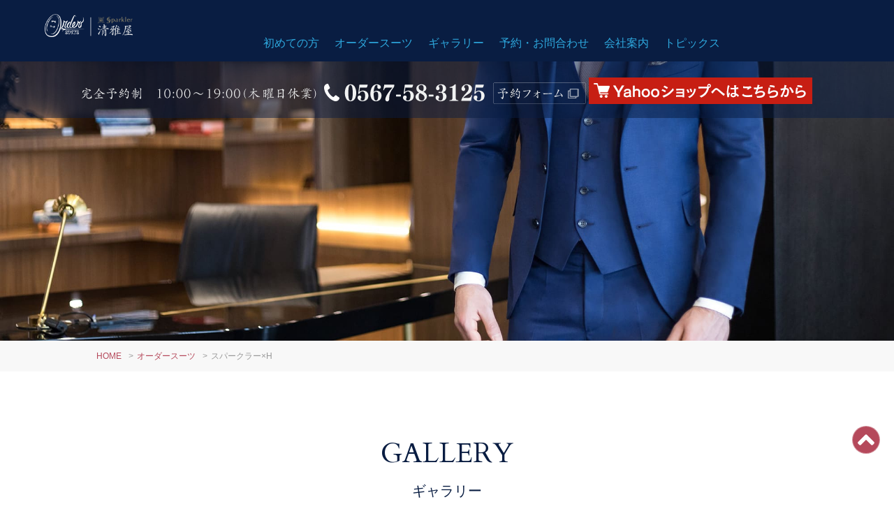

--- FILE ---
content_type: text/html; charset=UTF-8
request_url: https://seigaya.com/suit/post-1383/
body_size: 11981
content:
<!DOCTYPE html>
<html lang="ja">
<head>
<!-- Global site tag (gtag.js) - Google Analytics -->
<script async src="https://www.googletagmanager.com/gtag/js?id=UA-159359848-1"></script>
<script>
  window.dataLayer = window.dataLayer || [];
  function gtag(){dataLayer.push(arguments);}
  gtag('js', new Date());

  gtag('config', 'UA-159359848-1');
</script>
<meta charset="utf-8">
<meta http-equiv="X-UA-Compatible" content="IE=edge">
<meta name="viewport" content="width=device-width, initial-scale=1.0, viewport-fit=cover"/>
<title>スパークラー×H|オーダースーツ清雅屋</title>
<meta name="Description" content="名古屋近郊でオーダースーツを作るなら清雅屋。私達は着こなしのコンシェルジュ。お顔立ちから肌の色、好印象を残したい相手はだれなのか？あなたの魅力を最大限高めるご提案を致します。" />
<!-- START OGP -->
<meta name="twitter:card" content="summary" />
<meta property="og:url" content="https://seigaya.com/suit/post-1383/" />
<meta property="og:title" content="スパークラー×H｜オーダースーツ清雅屋" />
<meta property="og:description" content="" />
<meta property="og:image" content="https://seigaya.com/wp-content/uploads/2022/03/S__88129559.jpg">
<!-- END OGP -->
<link rel="stylesheet" media="all" href="https://seigaya.com/wp-content/themes/NB-B1.0/css/style-base.css" />
<link rel="stylesheet" href="https://seigaya.com/wp-content/themes/NB-B1.0/style.css?1699864027" type="text/css" />
<link href="https://fonts.googleapis.com/css2?family=Cardo&display=swap" rel="stylesheet">
<link rel="SHORTCUT ICON" HREF="https://seigaya.com/wp-content/themes/NB-B1.0/images/favicon.ico" />
<link rel="apple-touch-icon" sizes="180x180" href="https://seigaya.com/wp-content/themes/NB-B1.0/images/web-icon.png">

	  <meta name='robots' content='max-image-preview:large' />
<link rel='dns-prefetch' href='//use.fontawesome.com' />
<link rel="alternate" title="oEmbed (JSON)" type="application/json+oembed" href="https://seigaya.com/wp-json/oembed/1.0/embed?url=https%3A%2F%2Fseigaya.com%2Fsuit%2Fpost-1383%2F" />
<link rel="alternate" title="oEmbed (XML)" type="text/xml+oembed" href="https://seigaya.com/wp-json/oembed/1.0/embed?url=https%3A%2F%2Fseigaya.com%2Fsuit%2Fpost-1383%2F&#038;format=xml" />
<!--n2css--><!--n2js--><script type="text/javascript" src="https://seigaya.com/wp-includes/js/jquery/jquery.min.js?ver=3.7.1" id="jquery-core-js"></script>
<script type="text/javascript" src="https://seigaya.com/wp-includes/js/jquery/jquery-migrate.min.js?ver=3.4.1" id="jquery-migrate-js"></script>
<link rel="https://api.w.org/" href="https://seigaya.com/wp-json/" /><link rel="alternate" title="JSON" type="application/json" href="https://seigaya.com/wp-json/wp/v2/posts/1383" /><link rel="canonical" href="https://seigaya.com/suit/post-1383/" />
<link rel='shortlink' href='https://seigaya.com/?p=1383' />
<noscript><style>.lazyload[data-src]{display:none !important;}</style></noscript><style>.lazyload{background-image:none !important;}.lazyload:before{background-image:none !important;}</style>		<style type="text/css" id="wp-custom-css">
			body div article section div div div.comment p:nth-child(2) {
	margin: 20px 0;
};
body div article section 
div.single-post text 
p,{
	text-align: center;
}
		</style>
		<style id='global-styles-inline-css' type='text/css'>
:root{--wp--preset--aspect-ratio--square: 1;--wp--preset--aspect-ratio--4-3: 4/3;--wp--preset--aspect-ratio--3-4: 3/4;--wp--preset--aspect-ratio--3-2: 3/2;--wp--preset--aspect-ratio--2-3: 2/3;--wp--preset--aspect-ratio--16-9: 16/9;--wp--preset--aspect-ratio--9-16: 9/16;--wp--preset--color--black: #000000;--wp--preset--color--cyan-bluish-gray: #abb8c3;--wp--preset--color--white: #ffffff;--wp--preset--color--pale-pink: #f78da7;--wp--preset--color--vivid-red: #cf2e2e;--wp--preset--color--luminous-vivid-orange: #ff6900;--wp--preset--color--luminous-vivid-amber: #fcb900;--wp--preset--color--light-green-cyan: #7bdcb5;--wp--preset--color--vivid-green-cyan: #00d084;--wp--preset--color--pale-cyan-blue: #8ed1fc;--wp--preset--color--vivid-cyan-blue: #0693e3;--wp--preset--color--vivid-purple: #9b51e0;--wp--preset--gradient--vivid-cyan-blue-to-vivid-purple: linear-gradient(135deg,rgb(6,147,227) 0%,rgb(155,81,224) 100%);--wp--preset--gradient--light-green-cyan-to-vivid-green-cyan: linear-gradient(135deg,rgb(122,220,180) 0%,rgb(0,208,130) 100%);--wp--preset--gradient--luminous-vivid-amber-to-luminous-vivid-orange: linear-gradient(135deg,rgb(252,185,0) 0%,rgb(255,105,0) 100%);--wp--preset--gradient--luminous-vivid-orange-to-vivid-red: linear-gradient(135deg,rgb(255,105,0) 0%,rgb(207,46,46) 100%);--wp--preset--gradient--very-light-gray-to-cyan-bluish-gray: linear-gradient(135deg,rgb(238,238,238) 0%,rgb(169,184,195) 100%);--wp--preset--gradient--cool-to-warm-spectrum: linear-gradient(135deg,rgb(74,234,220) 0%,rgb(151,120,209) 20%,rgb(207,42,186) 40%,rgb(238,44,130) 60%,rgb(251,105,98) 80%,rgb(254,248,76) 100%);--wp--preset--gradient--blush-light-purple: linear-gradient(135deg,rgb(255,206,236) 0%,rgb(152,150,240) 100%);--wp--preset--gradient--blush-bordeaux: linear-gradient(135deg,rgb(254,205,165) 0%,rgb(254,45,45) 50%,rgb(107,0,62) 100%);--wp--preset--gradient--luminous-dusk: linear-gradient(135deg,rgb(255,203,112) 0%,rgb(199,81,192) 50%,rgb(65,88,208) 100%);--wp--preset--gradient--pale-ocean: linear-gradient(135deg,rgb(255,245,203) 0%,rgb(182,227,212) 50%,rgb(51,167,181) 100%);--wp--preset--gradient--electric-grass: linear-gradient(135deg,rgb(202,248,128) 0%,rgb(113,206,126) 100%);--wp--preset--gradient--midnight: linear-gradient(135deg,rgb(2,3,129) 0%,rgb(40,116,252) 100%);--wp--preset--font-size--small: 13px;--wp--preset--font-size--medium: 20px;--wp--preset--font-size--large: 36px;--wp--preset--font-size--x-large: 42px;--wp--preset--spacing--20: 0.44rem;--wp--preset--spacing--30: 0.67rem;--wp--preset--spacing--40: 1rem;--wp--preset--spacing--50: 1.5rem;--wp--preset--spacing--60: 2.25rem;--wp--preset--spacing--70: 3.38rem;--wp--preset--spacing--80: 5.06rem;--wp--preset--shadow--natural: 6px 6px 9px rgba(0, 0, 0, 0.2);--wp--preset--shadow--deep: 12px 12px 50px rgba(0, 0, 0, 0.4);--wp--preset--shadow--sharp: 6px 6px 0px rgba(0, 0, 0, 0.2);--wp--preset--shadow--outlined: 6px 6px 0px -3px rgb(255, 255, 255), 6px 6px rgb(0, 0, 0);--wp--preset--shadow--crisp: 6px 6px 0px rgb(0, 0, 0);}:where(.is-layout-flex){gap: 0.5em;}:where(.is-layout-grid){gap: 0.5em;}body .is-layout-flex{display: flex;}.is-layout-flex{flex-wrap: wrap;align-items: center;}.is-layout-flex > :is(*, div){margin: 0;}body .is-layout-grid{display: grid;}.is-layout-grid > :is(*, div){margin: 0;}:where(.wp-block-columns.is-layout-flex){gap: 2em;}:where(.wp-block-columns.is-layout-grid){gap: 2em;}:where(.wp-block-post-template.is-layout-flex){gap: 1.25em;}:where(.wp-block-post-template.is-layout-grid){gap: 1.25em;}.has-black-color{color: var(--wp--preset--color--black) !important;}.has-cyan-bluish-gray-color{color: var(--wp--preset--color--cyan-bluish-gray) !important;}.has-white-color{color: var(--wp--preset--color--white) !important;}.has-pale-pink-color{color: var(--wp--preset--color--pale-pink) !important;}.has-vivid-red-color{color: var(--wp--preset--color--vivid-red) !important;}.has-luminous-vivid-orange-color{color: var(--wp--preset--color--luminous-vivid-orange) !important;}.has-luminous-vivid-amber-color{color: var(--wp--preset--color--luminous-vivid-amber) !important;}.has-light-green-cyan-color{color: var(--wp--preset--color--light-green-cyan) !important;}.has-vivid-green-cyan-color{color: var(--wp--preset--color--vivid-green-cyan) !important;}.has-pale-cyan-blue-color{color: var(--wp--preset--color--pale-cyan-blue) !important;}.has-vivid-cyan-blue-color{color: var(--wp--preset--color--vivid-cyan-blue) !important;}.has-vivid-purple-color{color: var(--wp--preset--color--vivid-purple) !important;}.has-black-background-color{background-color: var(--wp--preset--color--black) !important;}.has-cyan-bluish-gray-background-color{background-color: var(--wp--preset--color--cyan-bluish-gray) !important;}.has-white-background-color{background-color: var(--wp--preset--color--white) !important;}.has-pale-pink-background-color{background-color: var(--wp--preset--color--pale-pink) !important;}.has-vivid-red-background-color{background-color: var(--wp--preset--color--vivid-red) !important;}.has-luminous-vivid-orange-background-color{background-color: var(--wp--preset--color--luminous-vivid-orange) !important;}.has-luminous-vivid-amber-background-color{background-color: var(--wp--preset--color--luminous-vivid-amber) !important;}.has-light-green-cyan-background-color{background-color: var(--wp--preset--color--light-green-cyan) !important;}.has-vivid-green-cyan-background-color{background-color: var(--wp--preset--color--vivid-green-cyan) !important;}.has-pale-cyan-blue-background-color{background-color: var(--wp--preset--color--pale-cyan-blue) !important;}.has-vivid-cyan-blue-background-color{background-color: var(--wp--preset--color--vivid-cyan-blue) !important;}.has-vivid-purple-background-color{background-color: var(--wp--preset--color--vivid-purple) !important;}.has-black-border-color{border-color: var(--wp--preset--color--black) !important;}.has-cyan-bluish-gray-border-color{border-color: var(--wp--preset--color--cyan-bluish-gray) !important;}.has-white-border-color{border-color: var(--wp--preset--color--white) !important;}.has-pale-pink-border-color{border-color: var(--wp--preset--color--pale-pink) !important;}.has-vivid-red-border-color{border-color: var(--wp--preset--color--vivid-red) !important;}.has-luminous-vivid-orange-border-color{border-color: var(--wp--preset--color--luminous-vivid-orange) !important;}.has-luminous-vivid-amber-border-color{border-color: var(--wp--preset--color--luminous-vivid-amber) !important;}.has-light-green-cyan-border-color{border-color: var(--wp--preset--color--light-green-cyan) !important;}.has-vivid-green-cyan-border-color{border-color: var(--wp--preset--color--vivid-green-cyan) !important;}.has-pale-cyan-blue-border-color{border-color: var(--wp--preset--color--pale-cyan-blue) !important;}.has-vivid-cyan-blue-border-color{border-color: var(--wp--preset--color--vivid-cyan-blue) !important;}.has-vivid-purple-border-color{border-color: var(--wp--preset--color--vivid-purple) !important;}.has-vivid-cyan-blue-to-vivid-purple-gradient-background{background: var(--wp--preset--gradient--vivid-cyan-blue-to-vivid-purple) !important;}.has-light-green-cyan-to-vivid-green-cyan-gradient-background{background: var(--wp--preset--gradient--light-green-cyan-to-vivid-green-cyan) !important;}.has-luminous-vivid-amber-to-luminous-vivid-orange-gradient-background{background: var(--wp--preset--gradient--luminous-vivid-amber-to-luminous-vivid-orange) !important;}.has-luminous-vivid-orange-to-vivid-red-gradient-background{background: var(--wp--preset--gradient--luminous-vivid-orange-to-vivid-red) !important;}.has-very-light-gray-to-cyan-bluish-gray-gradient-background{background: var(--wp--preset--gradient--very-light-gray-to-cyan-bluish-gray) !important;}.has-cool-to-warm-spectrum-gradient-background{background: var(--wp--preset--gradient--cool-to-warm-spectrum) !important;}.has-blush-light-purple-gradient-background{background: var(--wp--preset--gradient--blush-light-purple) !important;}.has-blush-bordeaux-gradient-background{background: var(--wp--preset--gradient--blush-bordeaux) !important;}.has-luminous-dusk-gradient-background{background: var(--wp--preset--gradient--luminous-dusk) !important;}.has-pale-ocean-gradient-background{background: var(--wp--preset--gradient--pale-ocean) !important;}.has-electric-grass-gradient-background{background: var(--wp--preset--gradient--electric-grass) !important;}.has-midnight-gradient-background{background: var(--wp--preset--gradient--midnight) !important;}.has-small-font-size{font-size: var(--wp--preset--font-size--small) !important;}.has-medium-font-size{font-size: var(--wp--preset--font-size--medium) !important;}.has-large-font-size{font-size: var(--wp--preset--font-size--large) !important;}.has-x-large-font-size{font-size: var(--wp--preset--font-size--x-large) !important;}
/*# sourceURL=global-styles-inline-css */
</style>
<style id='wp-img-auto-sizes-contain-inline-css' type='text/css'>
img:is([sizes=auto i],[sizes^="auto," i]){contain-intrinsic-size:3000px 1500px}
/*# sourceURL=wp-img-auto-sizes-contain-inline-css */
</style>
<style id='wp-emoji-styles-inline-css' type='text/css'>

	img.wp-smiley, img.emoji {
		display: inline !important;
		border: none !important;
		box-shadow: none !important;
		height: 1em !important;
		width: 1em !important;
		margin: 0 0.07em !important;
		vertical-align: -0.1em !important;
		background: none !important;
		padding: 0 !important;
	}
/*# sourceURL=wp-emoji-styles-inline-css */
</style>
<style id='wp-block-library-inline-css' type='text/css'>
:root{--wp-block-synced-color:#7a00df;--wp-block-synced-color--rgb:122,0,223;--wp-bound-block-color:var(--wp-block-synced-color);--wp-editor-canvas-background:#ddd;--wp-admin-theme-color:#007cba;--wp-admin-theme-color--rgb:0,124,186;--wp-admin-theme-color-darker-10:#006ba1;--wp-admin-theme-color-darker-10--rgb:0,107,160.5;--wp-admin-theme-color-darker-20:#005a87;--wp-admin-theme-color-darker-20--rgb:0,90,135;--wp-admin-border-width-focus:2px}@media (min-resolution:192dpi){:root{--wp-admin-border-width-focus:1.5px}}.wp-element-button{cursor:pointer}:root .has-very-light-gray-background-color{background-color:#eee}:root .has-very-dark-gray-background-color{background-color:#313131}:root .has-very-light-gray-color{color:#eee}:root .has-very-dark-gray-color{color:#313131}:root .has-vivid-green-cyan-to-vivid-cyan-blue-gradient-background{background:linear-gradient(135deg,#00d084,#0693e3)}:root .has-purple-crush-gradient-background{background:linear-gradient(135deg,#34e2e4,#4721fb 50%,#ab1dfe)}:root .has-hazy-dawn-gradient-background{background:linear-gradient(135deg,#faaca8,#dad0ec)}:root .has-subdued-olive-gradient-background{background:linear-gradient(135deg,#fafae1,#67a671)}:root .has-atomic-cream-gradient-background{background:linear-gradient(135deg,#fdd79a,#004a59)}:root .has-nightshade-gradient-background{background:linear-gradient(135deg,#330968,#31cdcf)}:root .has-midnight-gradient-background{background:linear-gradient(135deg,#020381,#2874fc)}:root{--wp--preset--font-size--normal:16px;--wp--preset--font-size--huge:42px}.has-regular-font-size{font-size:1em}.has-larger-font-size{font-size:2.625em}.has-normal-font-size{font-size:var(--wp--preset--font-size--normal)}.has-huge-font-size{font-size:var(--wp--preset--font-size--huge)}.has-text-align-center{text-align:center}.has-text-align-left{text-align:left}.has-text-align-right{text-align:right}.has-fit-text{white-space:nowrap!important}#end-resizable-editor-section{display:none}.aligncenter{clear:both}.items-justified-left{justify-content:flex-start}.items-justified-center{justify-content:center}.items-justified-right{justify-content:flex-end}.items-justified-space-between{justify-content:space-between}.screen-reader-text{border:0;clip-path:inset(50%);height:1px;margin:-1px;overflow:hidden;padding:0;position:absolute;width:1px;word-wrap:normal!important}.screen-reader-text:focus{background-color:#ddd;clip-path:none;color:#444;display:block;font-size:1em;height:auto;left:5px;line-height:normal;padding:15px 23px 14px;text-decoration:none;top:5px;width:auto;z-index:100000}html :where(.has-border-color){border-style:solid}html :where([style*=border-top-color]){border-top-style:solid}html :where([style*=border-right-color]){border-right-style:solid}html :where([style*=border-bottom-color]){border-bottom-style:solid}html :where([style*=border-left-color]){border-left-style:solid}html :where([style*=border-width]){border-style:solid}html :where([style*=border-top-width]){border-top-style:solid}html :where([style*=border-right-width]){border-right-style:solid}html :where([style*=border-bottom-width]){border-bottom-style:solid}html :where([style*=border-left-width]){border-left-style:solid}html :where(img[class*=wp-image-]){height:auto;max-width:100%}:where(figure){margin:0 0 1em}html :where(.is-position-sticky){--wp-admin--admin-bar--position-offset:var(--wp-admin--admin-bar--height,0px)}@media screen and (max-width:600px){html :where(.is-position-sticky){--wp-admin--admin-bar--position-offset:0px}}
/*# sourceURL=/wp-includes/css/dist/block-library/common.min.css */
</style>
<style id='classic-theme-styles-inline-css' type='text/css'>
/*! This file is auto-generated */
.wp-block-button__link{color:#fff;background-color:#32373c;border-radius:9999px;box-shadow:none;text-decoration:none;padding:calc(.667em + 2px) calc(1.333em + 2px);font-size:1.125em}.wp-block-file__button{background:#32373c;color:#fff;text-decoration:none}
/*# sourceURL=/wp-includes/css/classic-themes.min.css */
</style>
<link rel='stylesheet' id='contact-form-7-css' href='https://seigaya.com/wp-content/plugins/contact-form-7/includes/css/styles.css?ver=6.1.4' type='text/css' media='all' />
<link rel='stylesheet' id='wp-lightbox-2.min.css-css' href='https://seigaya.com/wp-content/plugins/wp-lightbox-2/styles/lightbox.min.css?ver=1.3.4' type='text/css' media='all' />
<link rel='stylesheet' id='mobile-css' href='https://seigaya.com/wp-content/themes/NB-B1.0/responsive.css' type='text/css' media='all' />
<link rel='stylesheet' id='icon-css' href='https://use.fontawesome.com/releases/v5.15.3/css/all.css' type='text/css' media='all' />
<link rel='stylesheet' id='slider-css' href='https://seigaya.com/wp-content/themes/NB-B1.0/css/lightslider.min.css' type='text/css' media='all' />
</head>

<body id="page" ontouchstart="">
    <header>
        <div class="logo-box">
            <a href="https://seigaya.com/" title="オーダースーツ清雅屋" rel="home"><img src="[data-uri]" alt="オーダースーツ清雅屋" data-src="https://seigaya.com/wp-content/uploads/2021/08/logo.png" decoding="async" class="lazyload" data-eio-rwidth="400" data-eio-rheight="103"><noscript><img src="https://seigaya.com/wp-content/uploads/2021/08/logo.png" alt="オーダースーツ清雅屋" data-eio="l"></noscript></a>
            <nav id="mainNav">
                <div class="panel">
                    <ul class="pullMain"><li id="menu-item-13" class="menu-item menu-item-type-post_type menu-item-object-page menu-item-13"><a href="https://seigaya.com/?page_id=11">初めての方</a></li>
<li id="menu-item-48" class="mega-menu menu-item menu-item-type-custom menu-item-object-custom menu-item-has-children menu-item-48"><a href="#">オーダースーツ</a>
<ul class="sub-menu">
	<li id="menu-item-44" class="menu-item menu-item-type-post_type menu-item-object-page menu-item-44"><a href="https://seigaya.com/scene/">シーン別</a></li>
	<li id="menu-item-312" class="menu-item menu-item-type-post_type menu-item-object-page menu-item-312"><a href="https://seigaya.com/mens/">メンズオーダースーツ</a></li>
	<li id="menu-item-311" class="menu-item menu-item-type-post_type menu-item-object-page menu-item-311"><a href="https://seigaya.com/ladies/">レディスオーダースーツ</a></li>
	<li id="menu-item-310" class="menu-item menu-item-type-post_type menu-item-object-page menu-item-310"><a href="https://seigaya.com/shirt/">オーダーシャツ</a></li>
	<li id="menu-item-41" class="menu-item menu-item-type-post_type menu-item-object-page menu-item-41"><a href="https://seigaya.com/ordersuits-repair/">お直し</a></li>
</ul>
</li>
<li id="menu-item-962" class="menu-item menu-item-type-post_type menu-item-object-page menu-item-962"><a href="https://seigaya.com/gallery/">ギャラリー</a></li>
<li id="menu-item-46" class="menu-item menu-item-type-post_type menu-item-object-page menu-item-46"><a href="https://seigaya.com/contact/">予約・お問合わせ</a></li>
<li id="menu-item-47" class="menu-item menu-item-type-post_type menu-item-object-page menu-item-47"><a href="https://seigaya.com/company/">会社案内</a></li>
<li id="menu-item-49" class="has-sub menu-item menu-item-type-custom menu-item-object-custom menu-item-has-children menu-item-49"><a href="#">トピックス</a>
<ul class="sub-menu">
	<li id="menu-item-45" class="menu-item menu-item-type-post_type menu-item-object-page menu-item-45"><a href="https://seigaya.com/topics/">トピックス</a></li>
	<li id="menu-item-42" class="menu-item menu-item-type-post_type menu-item-object-page menu-item-42"><a href="https://seigaya.com/information/">お知らせ</a></li>
</ul>
</li>
</ul>                </div>
            </nav><!-- END #mainNav -->
        </div>
    </header>

        <div class="head-title">
        <div class="tel pc">
            <img src="[data-uri]" usemap="#ImageMap" alt="完全予約制　10:00〜19:00（木・日曜日休業）0567-58-3125" data-src="https://seigaya.com/wp-content/themes/NB-B1.0/images/tel_off.png" decoding="async" class="lazyload" data-eio-rwidth="722" data-eio-rheight="31" /><noscript><img src="https://seigaya.com/wp-content/themes/NB-B1.0/images/tel_off.png" usemap="#ImageMap" alt="完全予約制　10:00〜19:00（木・日曜日休業）0567-58-3125" data-eio="l" /></noscript>
            <map name="ImageMap">
                <area shape="rect" coords="612,0,751,32" href="https://coubic.com/seigaya/698969/express" target="_blank" alt="予約フォーム" />
            </map><a href="https://store.shopping.yahoo.co.jp/order-suit-seigaya/a52aba55be4.html#sideNaviItems" target="_blank"><img src="[data-uri]" alt="Yahooショップへはこちらから" class="yshop-pc lazyload" data-src="https://seigaya.com/wp-content/uploads/2022/07/banner-yshop-1.png" decoding="async" data-eio-rwidth="320" data-eio-rheight="38" /><noscript><img src="https://seigaya.com/wp-content/uploads/2022/07/banner-yshop-1.png" alt="Yahooショップへはこちらから" class="yshop-pc" data-eio="l" /></noscript></a>
        </div>
        <div class="tel mobile">
        <a href="https://coubic.com/seigaya/698969/express" target="_blank"><img src="[data-uri]" alt="完全予約制　10:00〜19:00（木・日曜日休業）0567-58-3125" data-src="https://seigaya.com/wp-content/themes/NB-B1.0/images/tel_m.png" decoding="async" class="lazyload" data-eio-rwidth="378" data-eio-rheight="65" /><noscript><img src="https://seigaya.com/wp-content/themes/NB-B1.0/images/tel_m.png" alt="完全予約制　10:00〜19:00（木・日曜日休業）0567-58-3125" data-eio="l" /></noscript></a>
        <div class="yshop"><a href="https://store.shopping.yahoo.co.jp/order-suit-seigaya/a52aba55be4.html#sideNaviItems" target="_blank"><img src="[data-uri]" alt="Yahooショップへはこちらから" data-src="https://seigaya.com/wp-content/uploads/2022/07/banner-yshop-m-1.png" decoding="async" class="lazyload" data-eio-rwidth="600" data-eio-rheight="50" /><noscript><img src="https://seigaya.com/wp-content/uploads/2022/07/banner-yshop-m-1.png" alt="Yahooショップへはこちらから" data-eio="l" /></noscript></a></div>
        </div>
    </div><!-- END .head_title -->

<div id="breadcrumb"><ul class="inner"><li><a href="https://seigaya.com/">HOME</a></li><li>&gt;</li><li><a href="https://seigaya.com/category/suit/">オーダースーツ</a></li><li>&gt;</li><li>スパークラー×H</li></ul></div><!-- END #breadcrumb -->     
<div id="container" class="inner archives">
    <article id="post-1383" class="single-content">
        <section>
                        <p class="sub-title">GALLERY</p>
            <h1 class="title inner">ギャラリー</h1>
            <div class="single-shirt mb100">
                <div class="w6">
                                        <ul class="imageGallery">
                                                <li data-thumb="https://seigaya.com/wp-content/uploads/2022/03/S__88129559.jpg" data-src="https://seigaya.com/wp-content/uploads/2022/03/S__88129559.jpg"><img src="[data-uri]" data-src="https://seigaya.com/wp-content/uploads/2022/03/S__88129559.jpg" decoding="async" class="lazyload" data-eio-rwidth="768" data-eio-rheight="1024"><noscript><img src="https://seigaya.com/wp-content/uploads/2022/03/S__88129559.jpg" data-eio="l"></noscript></li>
                                                <li data-thumb="https://seigaya.com/wp-content/uploads/2022/03/S__88129560.jpg" data-src="https://seigaya.com/wp-content/uploads/2022/03/S__88129560.jpg"><img src="[data-uri]" data-src="https://seigaya.com/wp-content/uploads/2022/03/S__88129560.jpg" decoding="async" class="lazyload" data-eio-rwidth="768" data-eio-rheight="1024"><noscript><img src="https://seigaya.com/wp-content/uploads/2022/03/S__88129560.jpg" data-eio="l"></noscript></li>
                                                <li data-thumb="https://seigaya.com/wp-content/uploads/2022/03/S__88129561.jpg" data-src="https://seigaya.com/wp-content/uploads/2022/03/S__88129561.jpg"><img src="[data-uri]" data-src="https://seigaya.com/wp-content/uploads/2022/03/S__88129561.jpg" decoding="async" class="lazyload" data-eio-rwidth="768" data-eio-rheight="1024"><noscript><img src="https://seigaya.com/wp-content/uploads/2022/03/S__88129561.jpg" data-eio="l"></noscript></li>
                                                <li data-thumb="https://seigaya.com/wp-content/uploads/2022/03/S__88129562.jpg" data-src="https://seigaya.com/wp-content/uploads/2022/03/S__88129562.jpg"><img src="[data-uri]" data-src="https://seigaya.com/wp-content/uploads/2022/03/S__88129562.jpg" decoding="async" class="lazyload" data-eio-rwidth="768" data-eio-rheight="1024"><noscript><img src="https://seigaya.com/wp-content/uploads/2022/03/S__88129562.jpg" data-eio="l"></noscript></li>
                                                <li data-thumb="https://seigaya.com/wp-content/uploads/2022/03/S__88129563-2.jpg" data-src="https://seigaya.com/wp-content/uploads/2022/03/S__88129563-2.jpg"><img src="[data-uri]" data-src="https://seigaya.com/wp-content/uploads/2022/03/S__88129563-2.jpg" decoding="async" class="lazyload" data-eio-rwidth="767" data-eio-rheight="1024"><noscript><img src="https://seigaya.com/wp-content/uploads/2022/03/S__88129563-2.jpg" data-eio="l"></noscript></li>
                                            </ul>
                                    </div>
                <div class="w6">
                    <p class="type">Party</p>
                    <h1 class="post-title">スパークラー×H</h1>
                    <p class="price">¥                        55,000                        </p>                        <p>・スーツ上下￥55,000<br />
・ベスト　　￥16,500</p>
                    <table class="table-time">
                        <tbody>
                            <tr>
                                <th>ブランド</th>
                                <td>S&amp;H	</td>
                            </tr>
                            <tr>
                                <th>生地の産地</th>
                                <td>日本</td>
                            </tr>
                        </tbody>
                    </table>
                    <div class="comment">
                        <p>紡毛生地を使用したチョークストライプが印象に残るのスーツをご紹介いたします。<br />
ツルツルとした手触り感のスーツとは違い、凹凸感のある生地を使用しております。<br />
これにより、やわらかい印象に仕上がることが特徴です。<br />
会社の代表者をしておられる壮年のお客様に3つのポイントを押さえました。</p>
<p>・明るいトーンの生地を使用することでさらに顔立ちを引き立たせる。<br />
・紡毛生地を使用することで、適度なやわらかさな印象をプラス<br />
・デザインはクラシカルだが、差し色をピンクにすることで、アクセントをプラス</p>
<p>凛としてドレープ感の良い（生地のまとわり感）スーツに仕上げました。<br />
是非仕立ててみませんか。</p>
                    </div>
                                        <h4 class="single-title">OPTION</h4>
                    <div class="flex-box option scroll-list-u">
                                                <div class="w4">
                            <a href="https://seigaya.com/wp-content/uploads/2022/03/S__88129561.jpg" rel="lightbox[]"><img loading="lazy" src="[data-uri]" alt="アクセントカラー" data-src="https://seigaya.com/wp-content/uploads/2022/03/S__88129561.jpg" decoding="async" class="lazyload" data-eio-rwidth="768" data-eio-rheight="1024"><noscript><img loading="lazy" src="https://seigaya.com/wp-content/uploads/2022/03/S__88129561.jpg" alt="アクセントカラー" data-eio="l"></noscript></a>
                            アクセントカラー                            <p class="price">¥                                1,650                                </p>                        </div>
                                                <div class="w4">
                            <a href="https://seigaya.com/wp-content/uploads/2022/03/S__88129560.jpg" rel="lightbox[]"><img loading="lazy" src="[data-uri]" alt="キュプラ裏地" data-src="https://seigaya.com/wp-content/uploads/2022/03/S__88129560.jpg" decoding="async" class="lazyload" data-eio-rwidth="768" data-eio-rheight="1024"><noscript><img loading="lazy" src="https://seigaya.com/wp-content/uploads/2022/03/S__88129560.jpg" alt="キュプラ裏地" data-eio="l"></noscript></a>
                            キュプラ裏地                            <p class="price">¥                                2,750                                </p>                        </div>
                                                <div class="w4">
                            <a href="https://seigaya.com/wp-content/uploads/2022/03/S__88129562.jpg" rel="lightbox[]"><img loading="lazy" src="[data-uri]" alt="ナットボタン2種仕様" data-src="https://seigaya.com/wp-content/uploads/2022/03/S__88129562.jpg" decoding="async" class="lazyload" data-eio-rwidth="768" data-eio-rheight="1024"><noscript><img loading="lazy" src="https://seigaya.com/wp-content/uploads/2022/03/S__88129562.jpg" alt="ナットボタン2種仕様" data-eio="l"></noscript></a>
                            ナットボタン2種仕様                            <p class="price">¥                                2,420                                </p>                        </div>
                                                <div class="w4">
                            <a href="https://seigaya.com/wp-content/uploads/2022/03/S__88129562.jpg" rel="lightbox[]"><img loading="lazy" src="[data-uri]" alt="本切羽" data-src="https://seigaya.com/wp-content/uploads/2022/03/S__88129562.jpg" decoding="async" class="lazyload" data-eio-rwidth="768" data-eio-rheight="1024"><noscript><img loading="lazy" src="https://seigaya.com/wp-content/uploads/2022/03/S__88129562.jpg" alt="本切羽" data-eio="l"></noscript></a>
                            本切羽                            <p class="price">¥                                2,750                                </p>                        </div>
                                                <div class="w4">
                            <a href="https://seigaya.com/wp-content/uploads/2022/03/S__88129563-2.jpg" rel="lightbox[]"><img loading="lazy" src="[data-uri]" alt="ベスト" data-src="https://seigaya.com/wp-content/uploads/2022/03/S__88129563-2.jpg" decoding="async" class="lazyload" data-eio-rwidth="767" data-eio-rheight="1024"><noscript><img loading="lazy" src="https://seigaya.com/wp-content/uploads/2022/03/S__88129563-2.jpg" alt="ベスト" data-eio="l"></noscript></a>
                            ベスト                            <p class="price">¥                                16,500                                </p>                        </div>
                                                <div class="w4">
                            <a href="https://seigaya.com/wp-content/uploads/2022/03/S__88129564-1.jpg" rel="lightbox[]"><img loading="lazy" src="[data-uri]" alt="ベスト裏地の2種仕様" data-src="https://seigaya.com/wp-content/uploads/2022/03/S__88129564-1.jpg" decoding="async" class="lazyload" data-eio-rwidth="767" data-eio-rheight="1024"><noscript><img loading="lazy" src="https://seigaya.com/wp-content/uploads/2022/03/S__88129564-1.jpg" alt="ベスト裏地の2種仕様" data-eio="l"></noscript></a>
                            ベスト裏地の2種仕様                            <p class="price">¥                                1,100                                </p>                        </div>
                                            </div>
                                    </div>
            </div><!-- END .single-post -->
        </section>
        
<div class="social-sharing">
  <ul>
    <li class="hatena"> <span class="tooltip-top tooltip-movable social" data-tooltip="はてなブックマーク"><a href="http://b.hatena.ne.jp/add?mode=confirm&url=https%3A%2F%2Fseigaya.com%2Fsuit%2Fpost-1383%2F" onclick="javascript:window.open(this.href, '', 'menubar=no,toolbar=no,resizable=yes,scrollbars=yes,height=400,width=510');return false;" >
            <img src="[data-uri]" width="32" height="32" alt="hatena" data-src="https://seigaya.com/wp-content/themes/NB-B1.0/images/blog_hatena.png" decoding="async" class="lazyload" data-eio-rwidth="32" data-eio-rheight="32" /><noscript><img src="https://seigaya.com/wp-content/themes/NB-B1.0/images/blog_hatena.png" width="32" height="32" alt="hatena" data-eio="l" /></noscript> </a></span> </li>
    <li class="facebook"> <span class="tooltip-top tooltip-movable social" data-tooltip="Facebook"><a href="http://www.facebook.com/sharer.php?src=bm&u=https%3A%2F%2Fseigaya.com%2Fsuit%2Fpost-1383%2F&t=%E3%82%B9%E3%83%91%E3%83%BC%E3%82%AF%E3%83%A9%E3%83%BC%C3%97H" onclick="javascript:window.open(this.href, '', 'menubar=no,toolbar=no,resizable=yes,scrollbars=yes,height=300,width=600');return false;">
            <img src="[data-uri]" width="32" height="32" alt="facebook" data-src="https://seigaya.com/wp-content/themes/NB-B1.0/images/blog_facebook.png" decoding="async" class="lazyload" data-eio-rwidth="32" data-eio-rheight="32" /><noscript><img src="https://seigaya.com/wp-content/themes/NB-B1.0/images/blog_facebook.png" width="32" height="32" alt="facebook" data-eio="l" /></noscript> </a></span> </li>
    <li class="twitter"> <span class="tooltip-top tooltip-movable social" data-tooltip="X"><a href="http://x.com/intent/tweet?url=https%3A%2F%2Fseigaya.com%2Fsuit%2Fpost-1383%2F&text=%E3%82%B9%E3%83%91%E3%83%BC%E3%82%AF%E3%83%A9%E3%83%BC%C3%97H&tw_p=tweetbutton" onclick="javascript:window.open(this.href, '', 'menubar=no,toolbar=no,resizable=yes,scrollbars=yes,height=300,width=600');return false;">
            <img src="[data-uri]" width="32" height="32" alt="twitter" data-src="https://seigaya.com/wp-content/themes/NB-B1.0/images/blog_twitter.png" decoding="async" class="lazyload" data-eio-rwidth="32" data-eio-rheight="32" /><noscript><img src="https://seigaya.com/wp-content/themes/NB-B1.0/images/blog_twitter.png" width="32" height="32" alt="twitter" data-eio="l" /></noscript></a></span> </li>
      <li class="line"> <span class="tooltip-top tooltip-movable social" data-tooltip="LINE"> <div class="line-it-button" data-lang="ja" data-type="share-b" data-ver="3" data-url="https://seigaya.com/suit/post-1383/" data-color="default" data-size="small" data-count="false" style="display: none;"></div></span>
 <script src="https://d.line-scdn.net/r/web/social-plugin/js/thirdparty/loader.min.js" async="async" defer="defer"></script>
  </ul>
</div><!-- END .social-sharing -->
        
        <div class="pagenav">
            <span class="prev"><a href="https://seigaya.com/suit/post-1376/" rel="prev">PREV</a></span>
            <span class="next"><a href="https://seigaya.com/suit/post-1392/" rel="next">NEXT</a></span>
        </div><!-- END .pagenav -->
            </article>
    </div><!-- END #container -->

<section class="inner">
    <p class="sub-title">CONTACT</p>
<h2 class="top-title">予約・お問い合わせ</h2>
<div class="contact-box mb150">
<div class="image scroll-l">
<img src="[data-uri]" alt="イメージ" width="600" height="400" class="alignnone size-full wp-image-190 lazyload" data-src="https://seigaya.com/wp-content/uploads/2021/07/img06.jpg" decoding="async" data-eio-rwidth="1000" data-eio-rheight="533" /><noscript><img src="https://seigaya.com/wp-content/uploads/2021/07/img06.jpg" alt="イメージ" width="600" height="400" class="alignnone size-full wp-image-190" data-eio="l" /></noscript>
</div>
<div class="content text">
<a href="tel:0567583125"><h4><i class="fas fa-phone"></i> 0567-58-3125</h4></a>
<p>オーダースーツ・シャツ製作や、お直しについてなどお気軽にお問合せください。</p>
<a href="https://coubic.com/seigaya/698969/express" target="_blank" class="main-btn mt20">採寸予約</a>
<a href="https://seigaya.com/contact/" class="main-btn mt20">お問合わせ</a>
</div>
</div></section>

<div id="footer">
    <div class="inner">
        <div class="flex-box">
            <div class="w5">
                <section id="block-6" class="widget widget_block"><h4>株式会社 清雅屋</h4>
<p>〒497-0030 愛知県海部郡蟹江町宝2-67　The garden 1F</p>
<p class="tel"><i class="fas fa-phone"></i> <a href="tel:0567583125">0567-58-3125</a> ／ FAX:0567-58-3508</p></section>            </div>
            <div class="w3">
                <section id="block-5" class="widget widget_block"><table class="table-time">
<tbody>
<tr>
<th></th>
<th>月</th>
<th>火</th>
<th>水</th>
<th>木</th>
<th>金</th>
<th>土</th>
<th>日</th>
<th>祝</th>
</tr>
<tr>
<td>10:00〜19:00</td>
<td>●</td>
<td>●</td>
<td>●</td>
<td>休</td>
<td>●</td>
<td>●</td>
<td>●</td>
<td>●</td>
</tr>
</tbody>
</table></section>            </div>
            <div class="w4">
                                <div class="footer-sumally">
                    <img src="[data-uri]" alt="オーダースーツ清雅屋" class="footer-logo lazyload" data-src="https://seigaya.com/wp-content/uploads/2021/08/logo-footer.png" decoding="async" data-eio-rwidth="400" data-eio-rheight="103"><noscript><img src="https://seigaya.com/wp-content/uploads/2021/08/logo-footer.png" alt="オーダースーツ清雅屋" class="footer-logo" data-eio="l"></noscript>
                                                                                
                                                                                                                        <div class="footer-sns">
<a href="https://ja-jp.facebook.com/seigaya/" target="_blank"><i class="fab fa-facebook-f fa-fw" data-fa-transform="shrink-4"></I></a><a href="https://x.com/suit_seigaya" target="_blank"><img src="[data-uri]" alt="X" width="25px" height="25px" style="margin: 0px 0 7px 2px;border-radius: 2px;" data-src="https://seigaya.com/wp-content/uploads/2025/12/blog_twitter.png" decoding="async" class="lazyload" data-eio-rwidth="32" data-eio-rheight="32"><noscript><img src="https://seigaya.com/wp-content/uploads/2025/12/blog_twitter.png" alt="X" width="25px" height="25px" style="margin: 0px 0 7px 2px;border-radius: 2px;" data-eio="l"></noscript></a></div>
                </div>
            </div>
        </div>
        <div class="banner">
            <a href="http://www.iwasakisangyou.co.jp/" target="_blank"><img loading="lazy" src="[data-uri]" alt="岩崎産業株式会社" width="200px" height="auto" data-src="https://seigaya.com//wp-content/uploads/2021/08/banner01.png" decoding="async" class="lazyload" data-eio-rwidth="374" data-eio-rheight="87"><noscript><img loading="lazy" src="https://seigaya.com//wp-content/uploads/2021/08/banner01.png" alt="岩崎産業株式会社" width="200px" height="auto" data-eio="l"></noscript></a>
            <img loading="lazy" src="[data-uri]" alt="株式会社創希舎" width="200px" height="auto" data-src="https://seigaya.com//wp-content/uploads/2024/10/banner02-1.jpg" decoding="async" class="lazyload" data-eio-rwidth="300" data-eio-rheight="70"><noscript><img loading="lazy" src="https://seigaya.com//wp-content/uploads/2024/10/banner02-1.jpg" alt="株式会社創希舎" width="200px" height="auto" data-eio="l"></noscript>
            <a href="https://soshin-s.co.jp/" target="_blank"><img loading="lazy" src="[data-uri]" alt="有限会社ソーシンサービス" width="200px" height="auto" data-src="https://seigaya.com//wp-content/uploads/2021/08/banner03.png" decoding="async" class="lazyload" data-eio-rwidth="374" data-eio-rheight="87"><noscript><img loading="lazy" src="https://seigaya.com//wp-content/uploads/2021/08/banner03.png" alt="有限会社ソーシンサービス" width="200px" height="auto" data-eio="l"></noscript></a>
        </div>
    </div>
    <div class="under-btn">
        <ul>
            <li><a href="tel:0567-58-3125"><i class="fas fa-phone"></i> TEL</a></li>
            <li><a href="https://seigaya.com/contact"><i class="fas fa-envelope"></i> MAIL</a></li>
        </ul>
    </div>
</div><!-- END #footer -->

<div class="footer-under">
    <div class="inner">
        <div class="copyright">Copyright &copy; 2026 オーダースーツ清雅屋 All rights Reserved.</div>
        <div class="footer-menu">
            <div class="menu-footer-menu-container"><ul id="menu-footer-menu" class="menu"><li id="menu-item-50" class="menu-item menu-item-type-post_type menu-item-object-page menu-item-home menu-item-50"><a href="https://seigaya.com/">ホーム</a></li>
<li id="menu-item-16" class="menu-item menu-item-type-post_type menu-item-object-page menu-item-16"><a href="https://seigaya.com/?page_id=11">初めての方</a></li>
<li id="menu-item-963" class="menu-item menu-item-type-post_type menu-item-object-page menu-item-963"><a href="https://seigaya.com/gallery/">ギャラリー</a></li>
<li id="menu-item-37" class="menu-item menu-item-type-post_type menu-item-object-page menu-item-37"><a href="https://seigaya.com/contact/">予約・お問合わせ</a></li>
<li id="menu-item-38" class="menu-item menu-item-type-post_type menu-item-object-page menu-item-38"><a href="https://seigaya.com/company/">会社案内</a></li>
<li id="menu-item-36" class="menu-item menu-item-type-post_type menu-item-object-page menu-item-36"><a href="https://seigaya.com/topics/">トピックス</a></li>
<li id="menu-item-33" class="menu-item menu-item-type-post_type menu-item-object-page menu-item-33"><a href="https://seigaya.com/information/">お知らせ</a></li>
</ul></div>        </div>
    </div>
</div><!-- END .footer-under -->

<div id="page-top"><a id="move-page-top"><i class="fas fa-angle-up"></i></a></div>
<script type="speculationrules">
{"prefetch":[{"source":"document","where":{"and":[{"href_matches":"/*"},{"not":{"href_matches":["/wp-*.php","/wp-admin/*","/wp-content/uploads/*","/wp-content/*","/wp-content/plugins/*","/wp-content/themes/NB-B1.0/*","/*\\?(.+)"]}},{"not":{"selector_matches":"a[rel~=\"nofollow\"]"}},{"not":{"selector_matches":".no-prefetch, .no-prefetch a"}}]},"eagerness":"conservative"}]}
</script>
<script type="text/javascript" id="eio-lazy-load-js-before">
/* <![CDATA[ */
var eio_lazy_vars = {"exactdn_domain":"","skip_autoscale":0,"bg_min_dpr":1.100000000000000088817841970012523233890533447265625,"threshold":0,"use_dpr":1};
//# sourceURL=eio-lazy-load-js-before
/* ]]> */
</script>
<script type="text/javascript" src="https://seigaya.com/wp-content/plugins/ewww-image-optimizer/includes/lazysizes.min.js?ver=831" id="eio-lazy-load-js" async="async" data-wp-strategy="async"></script>
<script type="text/javascript" src="https://seigaya.com/wp-includes/js/dist/hooks.min.js?ver=dd5603f07f9220ed27f1" id="wp-hooks-js"></script>
<script type="text/javascript" src="https://seigaya.com/wp-includes/js/dist/i18n.min.js?ver=c26c3dc7bed366793375" id="wp-i18n-js"></script>
<script type="text/javascript" id="wp-i18n-js-after">
/* <![CDATA[ */
wp.i18n.setLocaleData( { 'text direction\u0004ltr': [ 'ltr' ] } );
//# sourceURL=wp-i18n-js-after
/* ]]> */
</script>
<script type="text/javascript" src="https://seigaya.com/wp-content/plugins/contact-form-7/includes/swv/js/index.js?ver=6.1.4" id="swv-js"></script>
<script type="text/javascript" id="contact-form-7-js-translations">
/* <![CDATA[ */
( function( domain, translations ) {
	var localeData = translations.locale_data[ domain ] || translations.locale_data.messages;
	localeData[""].domain = domain;
	wp.i18n.setLocaleData( localeData, domain );
} )( "contact-form-7", {"translation-revision-date":"2025-11-30 08:12:23+0000","generator":"GlotPress\/4.0.3","domain":"messages","locale_data":{"messages":{"":{"domain":"messages","plural-forms":"nplurals=1; plural=0;","lang":"ja_JP"},"This contact form is placed in the wrong place.":["\u3053\u306e\u30b3\u30f3\u30bf\u30af\u30c8\u30d5\u30a9\u30fc\u30e0\u306f\u9593\u9055\u3063\u305f\u4f4d\u7f6e\u306b\u7f6e\u304b\u308c\u3066\u3044\u307e\u3059\u3002"],"Error:":["\u30a8\u30e9\u30fc:"]}},"comment":{"reference":"includes\/js\/index.js"}} );
//# sourceURL=contact-form-7-js-translations
/* ]]> */
</script>
<script type="text/javascript" id="contact-form-7-js-before">
/* <![CDATA[ */
var wpcf7 = {
    "api": {
        "root": "https:\/\/seigaya.com\/wp-json\/",
        "namespace": "contact-form-7\/v1"
    }
};
//# sourceURL=contact-form-7-js-before
/* ]]> */
</script>
<script type="text/javascript" src="https://seigaya.com/wp-content/plugins/contact-form-7/includes/js/index.js?ver=6.1.4" id="contact-form-7-js"></script>
<script type="text/javascript" id="wp-jquery-lightbox-js-extra">
/* <![CDATA[ */
var JQLBSettings = {"fitToScreen":"1","resizeSpeed":"400","displayDownloadLink":"0","navbarOnTop":"0","loopImages":"","resizeCenter":"","marginSize":"0","linkTarget":"","help":"","prevLinkTitle":"previous image","nextLinkTitle":"next image","prevLinkText":"\u00ab Previous","nextLinkText":"Next \u00bb","closeTitle":"close image gallery","image":"Image ","of":" of ","download":"Download","jqlb_overlay_opacity":"80","jqlb_overlay_color":"#000000","jqlb_overlay_close":"1","jqlb_border_width":"10","jqlb_border_color":"#ffffff","jqlb_border_radius":"0","jqlb_image_info_background_transparency":"100","jqlb_image_info_bg_color":"#ffffff","jqlb_image_info_text_color":"#000000","jqlb_image_info_text_fontsize":"10","jqlb_show_text_for_image":"1","jqlb_next_image_title":"next image","jqlb_previous_image_title":"previous image","jqlb_next_button_image":"https://seigaya.com/wp-content/plugins/wp-lightbox-2/styles/images/next.gif","jqlb_previous_button_image":"https://seigaya.com/wp-content/plugins/wp-lightbox-2/styles/images/prev.gif","jqlb_maximum_width":"","jqlb_maximum_height":"","jqlb_show_close_button":"1","jqlb_close_image_title":"close image gallery","jqlb_close_image_max_heght":"22","jqlb_image_for_close_lightbox":"https://seigaya.com/wp-content/plugins/wp-lightbox-2/styles/images/closelabel.gif","jqlb_keyboard_navigation":"1","jqlb_popup_size_fix":"0"};
//# sourceURL=wp-jquery-lightbox-js-extra
/* ]]> */
</script>
<script type="text/javascript" src="https://seigaya.com/wp-content/plugins/wp-lightbox-2/js/dist/wp-lightbox-2.min.js?ver=1.3.4.1" id="wp-jquery-lightbox-js"></script>
<script type="text/javascript" src="https://seigaya.com/wp-content/themes/NB-B1.0/js/jquery.script.js?ver=6.9" id="javascript-js"></script>
<script type="text/javascript" src="https://seigaya.com/wp-content/themes/NB-B1.0/js/jquery.meanmenu.js?ver=6.9" id="javascript2-js"></script>
<script type="text/javascript" src="https://seigaya.com/wp-content/themes/NB-B1.0/js/all.js?ver=6.9" id="javascript3-js"></script>
<script type="text/javascript" src="https://seigaya.com/wp-content/themes/NB-B1.0/js/lightslider.min.js?ver=6.9" id="javascript4-js"></script>
<script type="text/javascript" src="https://www.google.com/recaptcha/api.js?render=6Lf1dEsmAAAAAM7Ehgg3M0XGtoV4up9R49QMXs5e&amp;ver=3.0" id="google-recaptcha-js"></script>
<script type="text/javascript" src="https://seigaya.com/wp-includes/js/dist/vendor/wp-polyfill.min.js?ver=3.15.0" id="wp-polyfill-js"></script>
<script type="text/javascript" id="wpcf7-recaptcha-js-before">
/* <![CDATA[ */
var wpcf7_recaptcha = {
    "sitekey": "6Lf1dEsmAAAAAM7Ehgg3M0XGtoV4up9R49QMXs5e",
    "actions": {
        "homepage": "homepage",
        "contactform": "contactform"
    }
};
//# sourceURL=wpcf7-recaptcha-js-before
/* ]]> */
</script>
<script type="text/javascript" src="https://seigaya.com/wp-content/plugins/contact-form-7/modules/recaptcha/index.js?ver=6.1.4" id="wpcf7-recaptcha-js"></script>
<script src="https://cdnjs.cloudflare.com/ajax/libs/object-fit-images/3.2.4/ofi.js"></script><!-- IE object-fit -->
<LINK REL="SHORTCUT ICON" HREF="https://seigaya.com/wp-content/themes/NB-B1.0/images/favicon.ico" />
</body>

</html>

--- FILE ---
content_type: text/html; charset=utf-8
request_url: https://www.google.com/recaptcha/api2/anchor?ar=1&k=6Lf1dEsmAAAAAM7Ehgg3M0XGtoV4up9R49QMXs5e&co=aHR0cHM6Ly9zZWlnYXlhLmNvbTo0NDM.&hl=en&v=N67nZn4AqZkNcbeMu4prBgzg&size=invisible&anchor-ms=20000&execute-ms=30000&cb=j3xrezdj85gi
body_size: 48700
content:
<!DOCTYPE HTML><html dir="ltr" lang="en"><head><meta http-equiv="Content-Type" content="text/html; charset=UTF-8">
<meta http-equiv="X-UA-Compatible" content="IE=edge">
<title>reCAPTCHA</title>
<style type="text/css">
/* cyrillic-ext */
@font-face {
  font-family: 'Roboto';
  font-style: normal;
  font-weight: 400;
  font-stretch: 100%;
  src: url(//fonts.gstatic.com/s/roboto/v48/KFO7CnqEu92Fr1ME7kSn66aGLdTylUAMa3GUBHMdazTgWw.woff2) format('woff2');
  unicode-range: U+0460-052F, U+1C80-1C8A, U+20B4, U+2DE0-2DFF, U+A640-A69F, U+FE2E-FE2F;
}
/* cyrillic */
@font-face {
  font-family: 'Roboto';
  font-style: normal;
  font-weight: 400;
  font-stretch: 100%;
  src: url(//fonts.gstatic.com/s/roboto/v48/KFO7CnqEu92Fr1ME7kSn66aGLdTylUAMa3iUBHMdazTgWw.woff2) format('woff2');
  unicode-range: U+0301, U+0400-045F, U+0490-0491, U+04B0-04B1, U+2116;
}
/* greek-ext */
@font-face {
  font-family: 'Roboto';
  font-style: normal;
  font-weight: 400;
  font-stretch: 100%;
  src: url(//fonts.gstatic.com/s/roboto/v48/KFO7CnqEu92Fr1ME7kSn66aGLdTylUAMa3CUBHMdazTgWw.woff2) format('woff2');
  unicode-range: U+1F00-1FFF;
}
/* greek */
@font-face {
  font-family: 'Roboto';
  font-style: normal;
  font-weight: 400;
  font-stretch: 100%;
  src: url(//fonts.gstatic.com/s/roboto/v48/KFO7CnqEu92Fr1ME7kSn66aGLdTylUAMa3-UBHMdazTgWw.woff2) format('woff2');
  unicode-range: U+0370-0377, U+037A-037F, U+0384-038A, U+038C, U+038E-03A1, U+03A3-03FF;
}
/* math */
@font-face {
  font-family: 'Roboto';
  font-style: normal;
  font-weight: 400;
  font-stretch: 100%;
  src: url(//fonts.gstatic.com/s/roboto/v48/KFO7CnqEu92Fr1ME7kSn66aGLdTylUAMawCUBHMdazTgWw.woff2) format('woff2');
  unicode-range: U+0302-0303, U+0305, U+0307-0308, U+0310, U+0312, U+0315, U+031A, U+0326-0327, U+032C, U+032F-0330, U+0332-0333, U+0338, U+033A, U+0346, U+034D, U+0391-03A1, U+03A3-03A9, U+03B1-03C9, U+03D1, U+03D5-03D6, U+03F0-03F1, U+03F4-03F5, U+2016-2017, U+2034-2038, U+203C, U+2040, U+2043, U+2047, U+2050, U+2057, U+205F, U+2070-2071, U+2074-208E, U+2090-209C, U+20D0-20DC, U+20E1, U+20E5-20EF, U+2100-2112, U+2114-2115, U+2117-2121, U+2123-214F, U+2190, U+2192, U+2194-21AE, U+21B0-21E5, U+21F1-21F2, U+21F4-2211, U+2213-2214, U+2216-22FF, U+2308-230B, U+2310, U+2319, U+231C-2321, U+2336-237A, U+237C, U+2395, U+239B-23B7, U+23D0, U+23DC-23E1, U+2474-2475, U+25AF, U+25B3, U+25B7, U+25BD, U+25C1, U+25CA, U+25CC, U+25FB, U+266D-266F, U+27C0-27FF, U+2900-2AFF, U+2B0E-2B11, U+2B30-2B4C, U+2BFE, U+3030, U+FF5B, U+FF5D, U+1D400-1D7FF, U+1EE00-1EEFF;
}
/* symbols */
@font-face {
  font-family: 'Roboto';
  font-style: normal;
  font-weight: 400;
  font-stretch: 100%;
  src: url(//fonts.gstatic.com/s/roboto/v48/KFO7CnqEu92Fr1ME7kSn66aGLdTylUAMaxKUBHMdazTgWw.woff2) format('woff2');
  unicode-range: U+0001-000C, U+000E-001F, U+007F-009F, U+20DD-20E0, U+20E2-20E4, U+2150-218F, U+2190, U+2192, U+2194-2199, U+21AF, U+21E6-21F0, U+21F3, U+2218-2219, U+2299, U+22C4-22C6, U+2300-243F, U+2440-244A, U+2460-24FF, U+25A0-27BF, U+2800-28FF, U+2921-2922, U+2981, U+29BF, U+29EB, U+2B00-2BFF, U+4DC0-4DFF, U+FFF9-FFFB, U+10140-1018E, U+10190-1019C, U+101A0, U+101D0-101FD, U+102E0-102FB, U+10E60-10E7E, U+1D2C0-1D2D3, U+1D2E0-1D37F, U+1F000-1F0FF, U+1F100-1F1AD, U+1F1E6-1F1FF, U+1F30D-1F30F, U+1F315, U+1F31C, U+1F31E, U+1F320-1F32C, U+1F336, U+1F378, U+1F37D, U+1F382, U+1F393-1F39F, U+1F3A7-1F3A8, U+1F3AC-1F3AF, U+1F3C2, U+1F3C4-1F3C6, U+1F3CA-1F3CE, U+1F3D4-1F3E0, U+1F3ED, U+1F3F1-1F3F3, U+1F3F5-1F3F7, U+1F408, U+1F415, U+1F41F, U+1F426, U+1F43F, U+1F441-1F442, U+1F444, U+1F446-1F449, U+1F44C-1F44E, U+1F453, U+1F46A, U+1F47D, U+1F4A3, U+1F4B0, U+1F4B3, U+1F4B9, U+1F4BB, U+1F4BF, U+1F4C8-1F4CB, U+1F4D6, U+1F4DA, U+1F4DF, U+1F4E3-1F4E6, U+1F4EA-1F4ED, U+1F4F7, U+1F4F9-1F4FB, U+1F4FD-1F4FE, U+1F503, U+1F507-1F50B, U+1F50D, U+1F512-1F513, U+1F53E-1F54A, U+1F54F-1F5FA, U+1F610, U+1F650-1F67F, U+1F687, U+1F68D, U+1F691, U+1F694, U+1F698, U+1F6AD, U+1F6B2, U+1F6B9-1F6BA, U+1F6BC, U+1F6C6-1F6CF, U+1F6D3-1F6D7, U+1F6E0-1F6EA, U+1F6F0-1F6F3, U+1F6F7-1F6FC, U+1F700-1F7FF, U+1F800-1F80B, U+1F810-1F847, U+1F850-1F859, U+1F860-1F887, U+1F890-1F8AD, U+1F8B0-1F8BB, U+1F8C0-1F8C1, U+1F900-1F90B, U+1F93B, U+1F946, U+1F984, U+1F996, U+1F9E9, U+1FA00-1FA6F, U+1FA70-1FA7C, U+1FA80-1FA89, U+1FA8F-1FAC6, U+1FACE-1FADC, U+1FADF-1FAE9, U+1FAF0-1FAF8, U+1FB00-1FBFF;
}
/* vietnamese */
@font-face {
  font-family: 'Roboto';
  font-style: normal;
  font-weight: 400;
  font-stretch: 100%;
  src: url(//fonts.gstatic.com/s/roboto/v48/KFO7CnqEu92Fr1ME7kSn66aGLdTylUAMa3OUBHMdazTgWw.woff2) format('woff2');
  unicode-range: U+0102-0103, U+0110-0111, U+0128-0129, U+0168-0169, U+01A0-01A1, U+01AF-01B0, U+0300-0301, U+0303-0304, U+0308-0309, U+0323, U+0329, U+1EA0-1EF9, U+20AB;
}
/* latin-ext */
@font-face {
  font-family: 'Roboto';
  font-style: normal;
  font-weight: 400;
  font-stretch: 100%;
  src: url(//fonts.gstatic.com/s/roboto/v48/KFO7CnqEu92Fr1ME7kSn66aGLdTylUAMa3KUBHMdazTgWw.woff2) format('woff2');
  unicode-range: U+0100-02BA, U+02BD-02C5, U+02C7-02CC, U+02CE-02D7, U+02DD-02FF, U+0304, U+0308, U+0329, U+1D00-1DBF, U+1E00-1E9F, U+1EF2-1EFF, U+2020, U+20A0-20AB, U+20AD-20C0, U+2113, U+2C60-2C7F, U+A720-A7FF;
}
/* latin */
@font-face {
  font-family: 'Roboto';
  font-style: normal;
  font-weight: 400;
  font-stretch: 100%;
  src: url(//fonts.gstatic.com/s/roboto/v48/KFO7CnqEu92Fr1ME7kSn66aGLdTylUAMa3yUBHMdazQ.woff2) format('woff2');
  unicode-range: U+0000-00FF, U+0131, U+0152-0153, U+02BB-02BC, U+02C6, U+02DA, U+02DC, U+0304, U+0308, U+0329, U+2000-206F, U+20AC, U+2122, U+2191, U+2193, U+2212, U+2215, U+FEFF, U+FFFD;
}
/* cyrillic-ext */
@font-face {
  font-family: 'Roboto';
  font-style: normal;
  font-weight: 500;
  font-stretch: 100%;
  src: url(//fonts.gstatic.com/s/roboto/v48/KFO7CnqEu92Fr1ME7kSn66aGLdTylUAMa3GUBHMdazTgWw.woff2) format('woff2');
  unicode-range: U+0460-052F, U+1C80-1C8A, U+20B4, U+2DE0-2DFF, U+A640-A69F, U+FE2E-FE2F;
}
/* cyrillic */
@font-face {
  font-family: 'Roboto';
  font-style: normal;
  font-weight: 500;
  font-stretch: 100%;
  src: url(//fonts.gstatic.com/s/roboto/v48/KFO7CnqEu92Fr1ME7kSn66aGLdTylUAMa3iUBHMdazTgWw.woff2) format('woff2');
  unicode-range: U+0301, U+0400-045F, U+0490-0491, U+04B0-04B1, U+2116;
}
/* greek-ext */
@font-face {
  font-family: 'Roboto';
  font-style: normal;
  font-weight: 500;
  font-stretch: 100%;
  src: url(//fonts.gstatic.com/s/roboto/v48/KFO7CnqEu92Fr1ME7kSn66aGLdTylUAMa3CUBHMdazTgWw.woff2) format('woff2');
  unicode-range: U+1F00-1FFF;
}
/* greek */
@font-face {
  font-family: 'Roboto';
  font-style: normal;
  font-weight: 500;
  font-stretch: 100%;
  src: url(//fonts.gstatic.com/s/roboto/v48/KFO7CnqEu92Fr1ME7kSn66aGLdTylUAMa3-UBHMdazTgWw.woff2) format('woff2');
  unicode-range: U+0370-0377, U+037A-037F, U+0384-038A, U+038C, U+038E-03A1, U+03A3-03FF;
}
/* math */
@font-face {
  font-family: 'Roboto';
  font-style: normal;
  font-weight: 500;
  font-stretch: 100%;
  src: url(//fonts.gstatic.com/s/roboto/v48/KFO7CnqEu92Fr1ME7kSn66aGLdTylUAMawCUBHMdazTgWw.woff2) format('woff2');
  unicode-range: U+0302-0303, U+0305, U+0307-0308, U+0310, U+0312, U+0315, U+031A, U+0326-0327, U+032C, U+032F-0330, U+0332-0333, U+0338, U+033A, U+0346, U+034D, U+0391-03A1, U+03A3-03A9, U+03B1-03C9, U+03D1, U+03D5-03D6, U+03F0-03F1, U+03F4-03F5, U+2016-2017, U+2034-2038, U+203C, U+2040, U+2043, U+2047, U+2050, U+2057, U+205F, U+2070-2071, U+2074-208E, U+2090-209C, U+20D0-20DC, U+20E1, U+20E5-20EF, U+2100-2112, U+2114-2115, U+2117-2121, U+2123-214F, U+2190, U+2192, U+2194-21AE, U+21B0-21E5, U+21F1-21F2, U+21F4-2211, U+2213-2214, U+2216-22FF, U+2308-230B, U+2310, U+2319, U+231C-2321, U+2336-237A, U+237C, U+2395, U+239B-23B7, U+23D0, U+23DC-23E1, U+2474-2475, U+25AF, U+25B3, U+25B7, U+25BD, U+25C1, U+25CA, U+25CC, U+25FB, U+266D-266F, U+27C0-27FF, U+2900-2AFF, U+2B0E-2B11, U+2B30-2B4C, U+2BFE, U+3030, U+FF5B, U+FF5D, U+1D400-1D7FF, U+1EE00-1EEFF;
}
/* symbols */
@font-face {
  font-family: 'Roboto';
  font-style: normal;
  font-weight: 500;
  font-stretch: 100%;
  src: url(//fonts.gstatic.com/s/roboto/v48/KFO7CnqEu92Fr1ME7kSn66aGLdTylUAMaxKUBHMdazTgWw.woff2) format('woff2');
  unicode-range: U+0001-000C, U+000E-001F, U+007F-009F, U+20DD-20E0, U+20E2-20E4, U+2150-218F, U+2190, U+2192, U+2194-2199, U+21AF, U+21E6-21F0, U+21F3, U+2218-2219, U+2299, U+22C4-22C6, U+2300-243F, U+2440-244A, U+2460-24FF, U+25A0-27BF, U+2800-28FF, U+2921-2922, U+2981, U+29BF, U+29EB, U+2B00-2BFF, U+4DC0-4DFF, U+FFF9-FFFB, U+10140-1018E, U+10190-1019C, U+101A0, U+101D0-101FD, U+102E0-102FB, U+10E60-10E7E, U+1D2C0-1D2D3, U+1D2E0-1D37F, U+1F000-1F0FF, U+1F100-1F1AD, U+1F1E6-1F1FF, U+1F30D-1F30F, U+1F315, U+1F31C, U+1F31E, U+1F320-1F32C, U+1F336, U+1F378, U+1F37D, U+1F382, U+1F393-1F39F, U+1F3A7-1F3A8, U+1F3AC-1F3AF, U+1F3C2, U+1F3C4-1F3C6, U+1F3CA-1F3CE, U+1F3D4-1F3E0, U+1F3ED, U+1F3F1-1F3F3, U+1F3F5-1F3F7, U+1F408, U+1F415, U+1F41F, U+1F426, U+1F43F, U+1F441-1F442, U+1F444, U+1F446-1F449, U+1F44C-1F44E, U+1F453, U+1F46A, U+1F47D, U+1F4A3, U+1F4B0, U+1F4B3, U+1F4B9, U+1F4BB, U+1F4BF, U+1F4C8-1F4CB, U+1F4D6, U+1F4DA, U+1F4DF, U+1F4E3-1F4E6, U+1F4EA-1F4ED, U+1F4F7, U+1F4F9-1F4FB, U+1F4FD-1F4FE, U+1F503, U+1F507-1F50B, U+1F50D, U+1F512-1F513, U+1F53E-1F54A, U+1F54F-1F5FA, U+1F610, U+1F650-1F67F, U+1F687, U+1F68D, U+1F691, U+1F694, U+1F698, U+1F6AD, U+1F6B2, U+1F6B9-1F6BA, U+1F6BC, U+1F6C6-1F6CF, U+1F6D3-1F6D7, U+1F6E0-1F6EA, U+1F6F0-1F6F3, U+1F6F7-1F6FC, U+1F700-1F7FF, U+1F800-1F80B, U+1F810-1F847, U+1F850-1F859, U+1F860-1F887, U+1F890-1F8AD, U+1F8B0-1F8BB, U+1F8C0-1F8C1, U+1F900-1F90B, U+1F93B, U+1F946, U+1F984, U+1F996, U+1F9E9, U+1FA00-1FA6F, U+1FA70-1FA7C, U+1FA80-1FA89, U+1FA8F-1FAC6, U+1FACE-1FADC, U+1FADF-1FAE9, U+1FAF0-1FAF8, U+1FB00-1FBFF;
}
/* vietnamese */
@font-face {
  font-family: 'Roboto';
  font-style: normal;
  font-weight: 500;
  font-stretch: 100%;
  src: url(//fonts.gstatic.com/s/roboto/v48/KFO7CnqEu92Fr1ME7kSn66aGLdTylUAMa3OUBHMdazTgWw.woff2) format('woff2');
  unicode-range: U+0102-0103, U+0110-0111, U+0128-0129, U+0168-0169, U+01A0-01A1, U+01AF-01B0, U+0300-0301, U+0303-0304, U+0308-0309, U+0323, U+0329, U+1EA0-1EF9, U+20AB;
}
/* latin-ext */
@font-face {
  font-family: 'Roboto';
  font-style: normal;
  font-weight: 500;
  font-stretch: 100%;
  src: url(//fonts.gstatic.com/s/roboto/v48/KFO7CnqEu92Fr1ME7kSn66aGLdTylUAMa3KUBHMdazTgWw.woff2) format('woff2');
  unicode-range: U+0100-02BA, U+02BD-02C5, U+02C7-02CC, U+02CE-02D7, U+02DD-02FF, U+0304, U+0308, U+0329, U+1D00-1DBF, U+1E00-1E9F, U+1EF2-1EFF, U+2020, U+20A0-20AB, U+20AD-20C0, U+2113, U+2C60-2C7F, U+A720-A7FF;
}
/* latin */
@font-face {
  font-family: 'Roboto';
  font-style: normal;
  font-weight: 500;
  font-stretch: 100%;
  src: url(//fonts.gstatic.com/s/roboto/v48/KFO7CnqEu92Fr1ME7kSn66aGLdTylUAMa3yUBHMdazQ.woff2) format('woff2');
  unicode-range: U+0000-00FF, U+0131, U+0152-0153, U+02BB-02BC, U+02C6, U+02DA, U+02DC, U+0304, U+0308, U+0329, U+2000-206F, U+20AC, U+2122, U+2191, U+2193, U+2212, U+2215, U+FEFF, U+FFFD;
}
/* cyrillic-ext */
@font-face {
  font-family: 'Roboto';
  font-style: normal;
  font-weight: 900;
  font-stretch: 100%;
  src: url(//fonts.gstatic.com/s/roboto/v48/KFO7CnqEu92Fr1ME7kSn66aGLdTylUAMa3GUBHMdazTgWw.woff2) format('woff2');
  unicode-range: U+0460-052F, U+1C80-1C8A, U+20B4, U+2DE0-2DFF, U+A640-A69F, U+FE2E-FE2F;
}
/* cyrillic */
@font-face {
  font-family: 'Roboto';
  font-style: normal;
  font-weight: 900;
  font-stretch: 100%;
  src: url(//fonts.gstatic.com/s/roboto/v48/KFO7CnqEu92Fr1ME7kSn66aGLdTylUAMa3iUBHMdazTgWw.woff2) format('woff2');
  unicode-range: U+0301, U+0400-045F, U+0490-0491, U+04B0-04B1, U+2116;
}
/* greek-ext */
@font-face {
  font-family: 'Roboto';
  font-style: normal;
  font-weight: 900;
  font-stretch: 100%;
  src: url(//fonts.gstatic.com/s/roboto/v48/KFO7CnqEu92Fr1ME7kSn66aGLdTylUAMa3CUBHMdazTgWw.woff2) format('woff2');
  unicode-range: U+1F00-1FFF;
}
/* greek */
@font-face {
  font-family: 'Roboto';
  font-style: normal;
  font-weight: 900;
  font-stretch: 100%;
  src: url(//fonts.gstatic.com/s/roboto/v48/KFO7CnqEu92Fr1ME7kSn66aGLdTylUAMa3-UBHMdazTgWw.woff2) format('woff2');
  unicode-range: U+0370-0377, U+037A-037F, U+0384-038A, U+038C, U+038E-03A1, U+03A3-03FF;
}
/* math */
@font-face {
  font-family: 'Roboto';
  font-style: normal;
  font-weight: 900;
  font-stretch: 100%;
  src: url(//fonts.gstatic.com/s/roboto/v48/KFO7CnqEu92Fr1ME7kSn66aGLdTylUAMawCUBHMdazTgWw.woff2) format('woff2');
  unicode-range: U+0302-0303, U+0305, U+0307-0308, U+0310, U+0312, U+0315, U+031A, U+0326-0327, U+032C, U+032F-0330, U+0332-0333, U+0338, U+033A, U+0346, U+034D, U+0391-03A1, U+03A3-03A9, U+03B1-03C9, U+03D1, U+03D5-03D6, U+03F0-03F1, U+03F4-03F5, U+2016-2017, U+2034-2038, U+203C, U+2040, U+2043, U+2047, U+2050, U+2057, U+205F, U+2070-2071, U+2074-208E, U+2090-209C, U+20D0-20DC, U+20E1, U+20E5-20EF, U+2100-2112, U+2114-2115, U+2117-2121, U+2123-214F, U+2190, U+2192, U+2194-21AE, U+21B0-21E5, U+21F1-21F2, U+21F4-2211, U+2213-2214, U+2216-22FF, U+2308-230B, U+2310, U+2319, U+231C-2321, U+2336-237A, U+237C, U+2395, U+239B-23B7, U+23D0, U+23DC-23E1, U+2474-2475, U+25AF, U+25B3, U+25B7, U+25BD, U+25C1, U+25CA, U+25CC, U+25FB, U+266D-266F, U+27C0-27FF, U+2900-2AFF, U+2B0E-2B11, U+2B30-2B4C, U+2BFE, U+3030, U+FF5B, U+FF5D, U+1D400-1D7FF, U+1EE00-1EEFF;
}
/* symbols */
@font-face {
  font-family: 'Roboto';
  font-style: normal;
  font-weight: 900;
  font-stretch: 100%;
  src: url(//fonts.gstatic.com/s/roboto/v48/KFO7CnqEu92Fr1ME7kSn66aGLdTylUAMaxKUBHMdazTgWw.woff2) format('woff2');
  unicode-range: U+0001-000C, U+000E-001F, U+007F-009F, U+20DD-20E0, U+20E2-20E4, U+2150-218F, U+2190, U+2192, U+2194-2199, U+21AF, U+21E6-21F0, U+21F3, U+2218-2219, U+2299, U+22C4-22C6, U+2300-243F, U+2440-244A, U+2460-24FF, U+25A0-27BF, U+2800-28FF, U+2921-2922, U+2981, U+29BF, U+29EB, U+2B00-2BFF, U+4DC0-4DFF, U+FFF9-FFFB, U+10140-1018E, U+10190-1019C, U+101A0, U+101D0-101FD, U+102E0-102FB, U+10E60-10E7E, U+1D2C0-1D2D3, U+1D2E0-1D37F, U+1F000-1F0FF, U+1F100-1F1AD, U+1F1E6-1F1FF, U+1F30D-1F30F, U+1F315, U+1F31C, U+1F31E, U+1F320-1F32C, U+1F336, U+1F378, U+1F37D, U+1F382, U+1F393-1F39F, U+1F3A7-1F3A8, U+1F3AC-1F3AF, U+1F3C2, U+1F3C4-1F3C6, U+1F3CA-1F3CE, U+1F3D4-1F3E0, U+1F3ED, U+1F3F1-1F3F3, U+1F3F5-1F3F7, U+1F408, U+1F415, U+1F41F, U+1F426, U+1F43F, U+1F441-1F442, U+1F444, U+1F446-1F449, U+1F44C-1F44E, U+1F453, U+1F46A, U+1F47D, U+1F4A3, U+1F4B0, U+1F4B3, U+1F4B9, U+1F4BB, U+1F4BF, U+1F4C8-1F4CB, U+1F4D6, U+1F4DA, U+1F4DF, U+1F4E3-1F4E6, U+1F4EA-1F4ED, U+1F4F7, U+1F4F9-1F4FB, U+1F4FD-1F4FE, U+1F503, U+1F507-1F50B, U+1F50D, U+1F512-1F513, U+1F53E-1F54A, U+1F54F-1F5FA, U+1F610, U+1F650-1F67F, U+1F687, U+1F68D, U+1F691, U+1F694, U+1F698, U+1F6AD, U+1F6B2, U+1F6B9-1F6BA, U+1F6BC, U+1F6C6-1F6CF, U+1F6D3-1F6D7, U+1F6E0-1F6EA, U+1F6F0-1F6F3, U+1F6F7-1F6FC, U+1F700-1F7FF, U+1F800-1F80B, U+1F810-1F847, U+1F850-1F859, U+1F860-1F887, U+1F890-1F8AD, U+1F8B0-1F8BB, U+1F8C0-1F8C1, U+1F900-1F90B, U+1F93B, U+1F946, U+1F984, U+1F996, U+1F9E9, U+1FA00-1FA6F, U+1FA70-1FA7C, U+1FA80-1FA89, U+1FA8F-1FAC6, U+1FACE-1FADC, U+1FADF-1FAE9, U+1FAF0-1FAF8, U+1FB00-1FBFF;
}
/* vietnamese */
@font-face {
  font-family: 'Roboto';
  font-style: normal;
  font-weight: 900;
  font-stretch: 100%;
  src: url(//fonts.gstatic.com/s/roboto/v48/KFO7CnqEu92Fr1ME7kSn66aGLdTylUAMa3OUBHMdazTgWw.woff2) format('woff2');
  unicode-range: U+0102-0103, U+0110-0111, U+0128-0129, U+0168-0169, U+01A0-01A1, U+01AF-01B0, U+0300-0301, U+0303-0304, U+0308-0309, U+0323, U+0329, U+1EA0-1EF9, U+20AB;
}
/* latin-ext */
@font-face {
  font-family: 'Roboto';
  font-style: normal;
  font-weight: 900;
  font-stretch: 100%;
  src: url(//fonts.gstatic.com/s/roboto/v48/KFO7CnqEu92Fr1ME7kSn66aGLdTylUAMa3KUBHMdazTgWw.woff2) format('woff2');
  unicode-range: U+0100-02BA, U+02BD-02C5, U+02C7-02CC, U+02CE-02D7, U+02DD-02FF, U+0304, U+0308, U+0329, U+1D00-1DBF, U+1E00-1E9F, U+1EF2-1EFF, U+2020, U+20A0-20AB, U+20AD-20C0, U+2113, U+2C60-2C7F, U+A720-A7FF;
}
/* latin */
@font-face {
  font-family: 'Roboto';
  font-style: normal;
  font-weight: 900;
  font-stretch: 100%;
  src: url(//fonts.gstatic.com/s/roboto/v48/KFO7CnqEu92Fr1ME7kSn66aGLdTylUAMa3yUBHMdazQ.woff2) format('woff2');
  unicode-range: U+0000-00FF, U+0131, U+0152-0153, U+02BB-02BC, U+02C6, U+02DA, U+02DC, U+0304, U+0308, U+0329, U+2000-206F, U+20AC, U+2122, U+2191, U+2193, U+2212, U+2215, U+FEFF, U+FFFD;
}

</style>
<link rel="stylesheet" type="text/css" href="https://www.gstatic.com/recaptcha/releases/N67nZn4AqZkNcbeMu4prBgzg/styles__ltr.css">
<script nonce="15mUesfAzC2cnpGBNq25fg" type="text/javascript">window['__recaptcha_api'] = 'https://www.google.com/recaptcha/api2/';</script>
<script type="text/javascript" src="https://www.gstatic.com/recaptcha/releases/N67nZn4AqZkNcbeMu4prBgzg/recaptcha__en.js" nonce="15mUesfAzC2cnpGBNq25fg">
      
    </script></head>
<body><div id="rc-anchor-alert" class="rc-anchor-alert"></div>
<input type="hidden" id="recaptcha-token" value="[base64]">
<script type="text/javascript" nonce="15mUesfAzC2cnpGBNq25fg">
      recaptcha.anchor.Main.init("[\x22ainput\x22,[\x22bgdata\x22,\x22\x22,\[base64]/[base64]/MjU1Ong/[base64]/[base64]/[base64]/[base64]/[base64]/[base64]/[base64]/[base64]/[base64]/[base64]/[base64]/[base64]/[base64]/[base64]/[base64]\\u003d\x22,\[base64]\\u003d\\u003d\x22,\x22XsKew4oaw6fChcO0S8K+wqFiOsOtOMKpeWZgw7HDrwXDpMK/wpbCuE3Dvl/DljALaAcXewA+fcKuwrZMwqtGIws1w6TCrQZrw63CiUR5wpAPB3LClUYsw63Cl8Kqw7xSD3fCmE/Ds8KNMsKTwrDDjEU/IMK2wpvDlsK1I04fwo3CoMOfd8OVwo7DtCTDkF0cfMK4wrXDrcOvYMKWwqdFw4UcNl/CtsKkBRx8KjrCnUTDnsKFw4TCmcOtw6/CmcOwZMKXwpHDphTDoCTDm2I6woDDscKtYMK7EcKeEmkdwrMQwoA6eDLDqAl4w7XCoDfCl2RcwobDjSDDt0ZUw6rDmGUOw4srw67DrC7CiCQ/w6LCsnpjNHBtcWPDsiErGcOeTFXCgcOwW8Ocwr5uDcK9wqjCpMOAw6TCpAXCnngXLCIaDHc/w6jDkQFbWDTCu2hUwp/CuMOiw6ZSOcO/[base64]/DlSLDkkvClcOmwr9KPQ7CqmMDwpxaw79Zw4tcJMObDx1aw5jCuMKQw63CvjLCkgjCg03ClW7CiyBhV8OxKUdCL8KSwr7DgQoBw7PCqjHDu8KXJsKBP0XDmcKWw7LCpyvDszI+w5zCqgMRQ0Ndwr9YH8OzBsK3w5fCnH7CjWXCn8KNWMKHFRpebCYWw6/DncKxw7LCrX1qWwTDsAg4AsONdAF7XRnDl0zDqiASwqYEwooxaMKIwpJ1w4UnwqN+eMOlaXE9PQ/CoVzCoSUtVwATQxLDgsK0w4k7w6rDicOQw5tDwqnCqsKZOTtmwqzCsgrCtXxQS8OJcsKyworCmsKAwo7CisOjXW/DhsOjb0nDpiFSX0JwwqdJwqAkw6fCo8KkwrXCscKywpsfTgrDmVkHw5TCksKjeQl4w5lVw7VNw6bCmsKDw5DDrcO+bzRXwrwNwo9caQDCt8K/w6YQwrZ4wr9SawLDoMKLPjcoLyHCqMKXI8OcwrDDgMOgcMKmw4IfOMK+wqwawofCscK4ZmNfwq0ew7VmwrE0w5/DpsKQdsKowpBycQ7CpGM5w6QLfRU+wq0jw5/DkMO5wrbDrMKkw7wHwpZ3DFHDm8KcwpfDuG7CmsOjYsKpw6DDgsKCf8KsOcOVeivDucKbZVnDk8KEOsOgQj7CgcOrb8Ovw7hzQcKuw5HCk31Nwqc0WD02wo/[base64]/CjsKUKCMxcMKzOBA1wpdWWcKoYB3DosOCwpzDiTZDYMK9ZQ0zwowdw5rCi8OYAcO4eMONw6hywpzDosKww4nDnH07L8O4wpR0wqbDnGYHw4HDvTbCn8KtwrsXwo/DsAjDqWdJw6JWFcKFw7zCoVTDlcOgwprDvMOZw5M5EcODw5IsFMK8WMK2ecKIwq/DlzVjw6N0Q0NvK14mQxHDm8K9MyjDosO1eMOLw6XCggDDvsK2b1UJHcO/ZxVTVMKCHDfDlx0tbsK/w7XCl8KZKUrDhETDvMOVwq7CgMKyY8KGw77CuwzCrMKOwr5Ew4QVTgbDkC1GwqZZwowdEFhJw6fCicOvKsKZUm7DhBIPwoHDo8Kcw6zDvkwbw7DDj8KmAcKYdh4ASDPDuSQub8Khw77DtGRoa2NYfF7Ck1rCrkM8wrZGaELCijnDo0xQOsO/wqLChG/DlMOYUnpfw6N0fXt3w4PDm8O8wrwswp0awqFSwqHDqQ0Qdk/Cl0ghasOOE8Kfw6LDhTHDgCXClRUvTcO2wqx5EyTDjsO6woHCiwbCqMOLwo3DvUl3JgjDnQPCjMKpwrIpw7/Cv3EywpDDpA96w7XDr3xtA8KSWsO4K8ODwpx9w4/DksOpb1DDqR/[base64]/[base64]/CthF5KmzDlcOyw7MGaxoPw7vDrU/CuMKxwoV3w47CrzDChwlAQBbDuwzDuD8hGELCjx/[base64]/DsA9Aw6XDtsOSw7t9bcOYX8O2w5NNwprDkQXDuMONwqHDvMK/wocjWcOIw54iW8OcwpDDvsKEw4RDd8KNwr5xwqXCrCrCpcKbw6NQGsK6S3dEwoTCuMKMKcKVQwBHUsOtw5hFWMKyVMKxw7MGCwAWRcOZA8KQwpxTTcOrE8OLw7RPw5fDsCXDrsOiw6zCoSPDhcOrEh7CqMK0OsO3EsOTw5bCnDd6e8Oqwr/[base64]/[base64]/Dm8KIDHbCgsKALsOGw7VxInvCpBsvRjjCnTNywpNtwojDg14Mw4oREsKwSA01H8OLw7pRwrNQdx5PB8Opw5Y0WcKQJsKOfMOVRynCocObw4NRw57DusOjw6fDjcOeaj7ChMKVBsOtc8KKJXDChwHCtsOSwoDCqMO5wpo/wqbCpcOHwrrCmcOhQSVwB8Ksw5x5w5fCpCFKPEvCrlZSSMK9w6TCrcODwo8vQsKGZcOaSMK3wrvCuwJkcsOvw4fDiATDrcKJbA4Wwo/DlzYEG8OVXE7Dq8KNw4M3wqJ1wpvDijVVw7LDosKtw6vCoWB8wrbDpsOnKl5awonCoMKcfMKwwq5xIEV1w7B1wqbDqHUewpLDmi1ZJjfDtSzCtCPDqsKjPcOYwoIdXD/CjT3DtgrChwTDrFg5wrZSwoFKw4LCrX7DlDnClcOxb27Cr0TDt8KzA8K0Nh10NGDDhnwdwovCv8Kjw6fCkcO/w6fDtDnCmDDDsXvDlR/DosKjWsOYwrp4wrMjVVJzwqLComFbw5wNCkdAw4NuGMKrATbCpxRkwr4yQsKRJ8K1wpwxw7/DucO6UsKpM8OSIVwzw73DpsKIRX1oYcKDwrMYwp3DuDLDgUnDoMKQwqwRexRWVik/wrYEwoEWwqxxwqFwEU1RJ3rDnl8mwoJIwqFWw5TCiMOyw4HDuQ3ChcKwCTLDmRbDgMKdwphuwpYvWhrCpMKWBzpXZG5FIBrDq050w6nDpcOEE8OkCsKhWSFyw4Mlwq/[base64]/CkcOQw48Xw7HDu8O0Y8KBZwbDrifCs0JWw4vCv8Kzw75vNU8pAsOublTDqcO9wqfCpFtpZcOtbyLDnXhKw6DCgsOFVh7DpmhIw6bClEHCtAROL2HCkxVpMxINL8KowrXDhR/DucK7dkAmwohJwpTDoEsqWsKhJh7DtgVEw63DoUsqHMOqwpvCsAh1XA3CpMKCbj8jfCfCnjljw7xqwoktY1pfw7gtCcOqSMKKGgQcNlt1w5DDksKBUE7DhHsCVQDCpnhEY8K4FMKEw54wAmp4w45ew6PCrTbDtcK/wrJ3fzjDtMKCSUDChAIhw7hXEz5LNA93wpXDrsO5w5fChcKsw6TDpUfCuANTX8OUw4FvV8K/PkPCo0tzwoTCqsK/wrrDnsOow5zCnzbCrS3DnMOqwr9wwobCtsO7SGRgYsKiwpHDiTbDtT3CiALCm8K1OjpsMW8sH0Vow5Yvw6AIwq/[base64]/[base64]/[base64]/DvHzCtzsRw50OFcKtVMOGTHfDgcO9wpseFsOWWSkaRMKjwrhUw6vClkHDssOKw4kBMHgvw6kkVDxAw7sIXsO4DTDDmMKXSTTClcKPOMK2ejXCpBnCpsO/w5jDkMKMMycow71Dwpg2E0NqZsOiMsK3w7fCgMKgM2jDmsOwwrMawrIWw4lYwrjCtMKBecOzw7XDsm3ChUfDk8KxP8KGIWsdw6bDosOiwoDDjwk5w5TCusOtwrcsM8OkRsOXLsOsDD9Yf8KYw5zCk39/eMOJDyg8WnTDkFjDucKiS25Hwr/[base64]/CrcKTw7EuwonCv8KewpnDgEpyRnTDmMK7cMKBw4jCvMKKw7gww4zCi8OtKVLDu8OwcDTDgsOOfxXChV7Ci8KcTGvCgiXDu8OTw4VBPsK0YsKhBMO1Gh7CrMKNT8OrGsOuZMKAwp7DisK/cg5tw6HCmcOCVGrCqMO4RsKsCcOmw6t9woExWcK0w6HDk8K1bsOrFQHCjmfCg8Kwwq0mwr0Bw7Vpw5vDq23DoXbDmT/Csz7DmsOgVsOWwr/CssOIwojDssOkw5vDnmIlIcOmVn3DmhA0w77CkGRUwr9MFVjCtTvClnbCq8OhJsOMB8OqBMO8TTBTB30Zwp9RPsK9w63CgEYOw4oSwpPDgcKSYMKTw4dWw7TDrTLCmCQFUwHDjhbCuD0lw6x3w4JQG3nCkMKhw43CksKqw5oqw4/Di8OLw7hswq4MUMKlGMKhDMK/QcKtw4HCiMOCwojDkMKPP14kLSt/wp7DlMKBI2/CpkxPIsO8NMOZw73Dt8KOAMKJUcK2worDt8OTwo/Di8KUBCRKw5ZbwrgGLsORBMOmUcO1w4hda8OpAFbCu2XDrcK6wr0gZUTCjBLDgMK0RsO8ccOUEcO8w6VzPcK2bjIhZCjDr0HChsKDw6xeD1nDmRtiVic5YhEeI8OZwqrCq8KrV8OoRXkLOm/[base64]/DvMOKTUHDnFBdX8OXwrDDvsKSKRwiw4RDwqg1HlcgTMO8wqbDo8KBwpfCn1XCk8O+w7hlEA3Cj8KsTsKpwobCkgYfwrPCiMOtwqYKBcOswqQRcsKPGxbCqcO+BjzDqmbCrwfDjAzDi8OHw4s3wpXDi0xxNAYHwq3Dm0TCkU1IfxJDF8OmT8OxTXPDjcOHD3o/eXvDvH/DicObw4gAwrzDssKLwr0jw6sXwrjDjATDoMK0XUPCm17CuksDw4rDksOBw4RjRMKlw5HChlgZw5zCucKTwpc/[base64]/CrWXDmcOhw6cLw5TDpCTDksO8wpRMwqkEw5vDqMK0WcKsw4B8wrXDsH/DrDpEw4fDhw/ClHnDosOTIMOScMOvJH94w6Vuwpc0wpjDkDlcZyZ3wrVNCMKOP0goworCl0EEFBnCosOOXsKowo0awqfDmsOtZcOywpPDq8OPQVbDgsKhQsO3wr3DmnNTwp8awoDDrMK/[base64]/DuMOEwqDCp0AZLk85fwIIecK1SMKdw5nCsk/DiksBw4bDjzx1PmDCgiHClsOBwoDCokQmfcOvwpwHw6RtwoLDqsObw7wbW8K2AQUww4ZrwpzCt8O/XHQtJQEew4RfwqU0wofChjXCkMKYwotrAMOBwovCmWXCiwjDjMKmazrDlUZOKzLDlsKcYCUPIxjDo8O/SxI1FsO8wqVRNsOrwqnClQbDqRZbw7thYFw/w65Ae1fCtyXCinfCvMKWw7PCkAtqFlTCqSMsw4DCgcOFQ25/[base64]/CjkYydlNWw489w4PCmTklUn4SaC9DwqMTKlhtIMKEwobDnHvDjQ8DF8K/[base64]/HMK0wpdXwrwhwpxvT2hvIWPDhC3DgsKqwpcRw7oNwoPDrkd0Ck7CoVQHBMOOMXlkScKoPsOXwrjCm8Ouw4jDhFMoeMOcwo/DsMKzXyLCjwMmwovDkcOtH8K7AU82w5zDvhENWilZw6UuwoAbN8OUFcOAMmTDlcKeXC/DiMKTLljDgcOGOgNJIBsnUMKvw4MnP3l6wopVBi7ChlF/[base64]/[base64]/w77Ck8KxwpDDocOiw67DisO8wp/CmsKrwoLDjG7DpmUIw4JCwrDDkmHDiMK1B1sHcxQnw5heMnpBwoc1LMOFF2ZafzPCmMKVw7DDj8Otwr54w5QhwrJ3eh/DklLCl8OcVBlgwp9KYsOHaMKhwp03dcKVwo0gw44iW0Yww6csw5EiYMOLL2LCgB7CjThew63DicKfwq3ChcKpw5XDmTrCtX/DqcKQbsKVw7bCi8KMGsKcw43CmRFiwoYWKMOQw6AOwrcwwqvCq8Kgb8KHwrx2wpI8SDfDjcO5wrPDuCcqwozDssKAFsOVwqg9wqbDlGrDk8Klw5zCpsKADhzDinvDlcOAw7kmwobDsMKmwqxswoIsBkXDuRrCml3CkcOIPMK8w7IzEBHDpsOfwqx6IQrDlsKmw47Dth/[base64]/LsKwwq8ZIcK9DcOFwrttwq4ReSdNWGkCKsK9wpHDmHPCskI1UlXDqcKBw4nDjsOxwrjDtcK0Axs6w5FmD8OxGGfDvsOCw4kXw4bDpMO/DsOiw5LCsiM7w6bCjMOBwqM6PzRqw5fDuMK0YltQfEzDusO0wrzDtQpXD8K5wpLDncOGwrXDtsKcPT/CrEXCqsOcDcOCw7VsaU0dbxjCuWV/wrHCinN+aMOOwp3ChsOISCIRwrE9w5vDuyfDrmYJwo5LZcOGKzImw6XDvGXCuUFpRmDCoTJudsKiLcKEw4bDm1cJwoZ6W8OHwrbDjMK/DcK0w7HDn8O5w6JEw7oTFMKBwonDg8KoSSpcY8OzTsOHLsO8wqErWHdawo8jw5c1LiEDKjLDmUthBMK8WWkLU2U5w7ZzPsKRwpHCg8ODdx9Rw4lhHMKPIsOBwq8PYHLCnksTIsKGPg/CqMOKKMOgw5N+YcK0wp7DgiRBw5k9w5BacsKmPwbCq8OUOcKcw6LDgMOCwpxnXCXCsQ7DgyUQwo8vw7/Cr8K6Q23Dm8OpK1vDucKEd8KqXwvCqCtdw49VwpzCqhI+N8OtbQIQwqNeYcOdw4jCkWbDj23DoX7CvcOCwo7DhsKAW8OBLU8pw7Z3VW9Nd8O7RnXCrsKWBsKrw6wyGSnDijQlRUXDvsKNw64CcsK4YxR6w4oCwqIVwo9Iw77CoE3CpMOqDRI/dcO8J8O4dcK4b09xwozDlF1ew50AGy/DlcOgw6YKAHFgw7wbwoLCjcKuHMKLBHI/fHzCrsKqRcO9MMO+cW8DGE7DqMOlXMOhw4fCjQ7DlHsBRHrDqBkuYncQwpXDkzzDg0XDrFXCtMOUwpXDjcOhC8O+J8OfwodrWy0ZV8Kww6nCjMKSZsOGK2xaKcOsw7Vewq/[base64]/[base64]/CiFHCnsOjYMOYwqXDiMKnRCJ3SjhYdEjDr0XDqQbDpx8swoxpw4Ruw6x/figbGcKdRkZSw4ZLNT7Cq8OxVnHCrMO8FcKudsODw4/[base64]/XA9Lw58kWcOMw6/DrAPDr0Z9MhhlwosrwqzCu8Knw6TDgcKow5fCisKlQcOtwrvDnlwvPMKREcKswrdvw5PCuMOwe0rDhcOeLi3CnsK8VMK+Dy0Cw4HDkxnCt3LCmcOpwqjDpMKrUCF0LMOiwr1sHEknwrbDpT1MacKyw4LClsKUN3PCuyxPTzLCjCDDg8O6wojCnz/Dl8KZw5PCvDLChjTDkxw1GsObSUYcLx7Dv2ULLGsGwp/CkcOCIk8ua2DCpMOrwpEJJncFfQfCt8O/wrLDqMKqw7nCsQbDocOUwp3CsVd2wqrDtMOIwqLCtsKpfnPCm8Kawq1Jw4MbwoHDvMOZw7B3w49cEwQCOsK3GRfDgA/CqsO6CsOBG8K1w6TDmsOZC8OBwopFQcOaRUHCiA8Ew5MoeMOdXMOuV04Ew6ooFsKqN0zDkcKKQzrDnMKkA8OVCGjDhnVhBTrCmzrDu0psBcOwZkZ1w4DCj1XCsMO/wqUzw7xkwqzDl8Oaw5pFQ2nDoMOUwrXDgWvDhsKPXsKFw5DDtV7CjVrDv8K8w5fDvxZ9B8O3On3CiyPDnMOPw6zCsygwWXDCql7Cr8OULsKQwr/DnjjDv2TCuDdqw57CrMK1VW3DmjY7fE7Du8OUUcKmDFfCujTDqMKtdcKVNcKew7/[base64]/w5A5I8KswpkYw5vCjWXCiEopJUJswo7ClsO5Q8OwMsKMasOSwqHDtGnCrFvDncKhYGVTR1XDoBJ5KsKqWBh0BcKXDsKBRlYhNFQGd8KRw7w5woVUw7/DgsO2EMOkwoU4w6bDglNTw5drfcKcwpgZS29qw4UmDcOIw5pdMMKnwpfDssKPw5NQwrg4woVZd142DsOWwqUIFcKvwp/[base64]/Csw3CgG3DlGETwpYuw75aw4MBLgxQN0R4GMOADMO+wocow4HDsFl9JWYDw53CusKjP8OZCBIcwrrDm8OAw5vDtsOow5gawrnCj8KwF8K6w6DDtcO5eAV5w7TCrGzDhQ3Co2LDpgrCimjDnnoVfUsiwqJ/wp/Dh2xswobCncOWwpHCtsOxwoccw6k/N8Omwph+BGUvw7ReIMOrwrtMw5cBGFw7w44LUVXCp8OpFw1Xw7PDlCTDlMKkwqPCnsKywq7DpcKoMMKXe8Kow6oVFhgYNxjCscOKSMO/bsO0CMKiwqDChQHCmD/Ck1Zydw1qBsKGchPCgTTDg0zChMOTLsOTCsOzwrAMbHfDvsK+w6TDosKOQcKbw6hOw5TDtxvCpg9EPShewpfDrcOfwq/CqcK9wqs1w7NjTsK1AAHDo8Kvw6gnw7XCtDPCpwU6w5XDviFdQsKwwq/CtkUdw4MiA8Kjw45cPSxwYwp5aMKcSSAsF8OVwo4aRkhiw4QLwrPDv8KqM8OFw6TDrT/[base64]/[base64]/HjrCosOGMMOcwoPDjRRQwpPCqMO/ZMKCS8OQwqbDugRAXhHDsTXCrDVbw4MYw5vCmMKPA8KDS8OHwp1sCjd1wqXCrsKbw6nCm8K7woUmPjgbGsOHA8OqwrhfXzF+wqNXw43DmMOYw7ItwoTDtCc+wpTChWs0w4rDncOzXiXDosK0wpgQw4zDtz7Dk3LCjMOGwpJPwoPCgB3Do8OIw5pUSsOWci/DgsKvwocZJ8KMF8O7wphqw4ozVMKewqJyw5MuEgvCiBgowqRpU3/Chh1baB3CjDzDgkYvwq05w4nDu2lYQsOReMO7GV3CnsOPwrfDknYjwp7Ci8ObA8OxDsKteUEPwpLDucK6AcKqw6kgwoc+wr/Dtx3Du0l+ek8UDsOawqJNbMOww6LCusOZw7EmFDprwr7DuB/DlMOiQEZBXUzCowTDvAAkeFl2w7zDsVp6fcKGZMKheSvCp8OIwqnDqRfDpsKZFwzDmcKKwptIw4gUWQtaeSnDksOJSMOsa20OC8Obw5UUwpjDhijCnHtmwqrDpcO0LsOoTFrDlhxiwpdSwpnDqsK0eE7CjXp/LcO/wqDDq8O0QsO8w4vCjkvDoTAXV8OOT2V1U8K8WMKWwrMbw7sDwpzCoMKnw5DDimoVwp/ChVZ/F8OVwqA2UMK5FXF2RsOtw57DlcOaw6LCuHnDgcK+wqzDkWXDj17Dhh7DiMKVAknDlDPClCzDlRB5wq9YwrdqwrLDuDoDwqrCnXdLw6jDoyXDkFDCtCTCp8KUw7gwwrvDn8KjGE/CqC/Dl0RdHGvCu8O6wpjCg8OvRsKyw506wr/DmyB0w4TCoikAQMKmw43DnMK8O8KUwoQ4wq/[base64]/CncKUZ3cxwpUAwonDmsOfV8OZwr5hw5/DtcKUwrgudWHCjsKyVcOZOMOSVklzw7tvdVExwqTDn8O8wr5adsKgDsO2KMKtwpjDm1/Cj3hXw4PDsMOUw7/DsiLDkUs6wpYYQjvDtDVeGMKew49Ww5/ChMKjTg9BI8OoWsKxwqfCgcKDwpTCt8OmcAjDpsOjfMKRw4LDkBrCh8KFIUIJwrIWwp3CvMKSw6InF8KuR3HDlcK3w6jCsl7DiMKTQcKSwqZXAUMkMgFtFWZZwrzCiMKOdHxTw5XDkxgBwpxTaMKuw6fCgcKcw7vCvUcbIhIOb21CF2QLw7/DnTkSJsK4w5gzw5jDjztcScO2J8KVbcKbwozCqMO7fWUefjvDmmsFOsOdCVPCni4/[base64]/w7nDmMKtw6zCnX0ObcOKTxAfciRDw5Isahx/C8Kpw6dqEnJ6cFnCgMKAw6LCh8Kgw61lfBgFwq/CqiDChDXCg8OIwr4XSMO9E1Zxw4ZSEMORwodkOsOCw488wp3DuFLCkMO6I8OZAcOGMcORT8KNQsKhwqkWFFHDhi/DpRhRwp5AwqQCCQ4QE8KDGMOvGcORd8OhN8OPwqnChUrDp8KNwq4OfMOfNcK9wrIIBsKwSsOUwp3DtxsWwr04bSLDhcOKRcKKHMOvwoAJw73CpcOZFARcV8ODKsOJWsKUMUpUDsKEw4/[base64]/DoF80wo7DgUXCnm5uwpfCpQwTHRnDoG5xw7/DjWTCjcKWwroJeMKvwqNsDiTDoQHDg0B4I8Kvw7YJXcOzNTMXNDh/[base64]/[base64]/ClMOrBMOYwqwdw7BlUUAxw70EFzzChsKww7bDmUZLwoZYdsKeE8OSLcKTwrMXVWF3w7PCkMKEWMK2wqLCpMOJZBBJR8KEw5HDlcK5w4nCisK4MU7Cp8O9w5HCkxfDiCbDgQw+dCLDhcOuwrgHDsOmw7t7NcOBasOPw6g1bG/CgSLCtn/Dk0zDucOwKS3Dgi4Bw6zDqB/[base64]/DrlNNJFUFw51FPjQUwrMjcQPDrsKSCxs0DW8Bw7zCmi9TfMK4wrcPw5rCtMOSKgl1w4nDszhywqcZGE3CkkNtOsOHw41pw6HCkMO9VMOhTRrDpmhnw6nCs8KGTmZcw57CkXMIw4/CsgLDlMKLwqQ1HMOVw75nQcOrJzbDrDATw4VPw7xJwo7CjC3Dt8KgKE/[base64]/wrrCmErDtcOUwqsxwrnDqSPCkAHDtFovX8KkPWzCqCLDqWnCv8OUw64Mw4jCv8OIaTjDhD8fw6dsBcKIMHnDpS94RkzDisOud05GwqtGw7lgwqUhwpRzBMKKN8OFw6Y/woA8LcKNTcOfw7M7wqXDv3xzwql/wrTDk8KUw5DCkUhlw6DDo8ONfsKfw6nChcONw7UcZBMqDsO7UcO4JCMUwpUUI8OGwqzCtT8CCQ/Ct8KJwqt3GsKqf2XDh8K/PmF2wphbw4bDlErCqltgMhDClcKOFcKEwpYsMFdnAyt9RMKEwr0IC8KEM8OaTjhlwq3DjcKFwopbAmjCvEzChMKFbGJaG8OuSijCq1/Drn5qQWIuwq/ClcKPwq/[base64]/CpcKdw7p5w5rCpC8OChoWwoNtXsO5BHHCmsOGw6Q7WMKEGcKBw7krwphxw7pqw4bCh8KzUBbCgzDDucOnNMK+w6sQw7XCksORwqjDhSbCgQHDtBcvasKnwqQHw50awolwVsO7dcOew4vDkcOBVDDCrX/DnsK6w4LCln3DssKiwp5kw7Zswq04w5hVTcKbAFzCiMODOHx9DsOmw4pYQAAcw4F3w7HDt29hXcOrwoAdwoNsF8OHeMKzwrPDn8OnQ0HClH/ChFLDocK7JcKAwpBAIH/[base64]/DpVfCtsKIw6jDmcKtwoTDtcObw7NPwo3DlSLDmlobwpPDpwHCosOGQCsRSE3DlEDCpnwgLFtlw4zCtsKjwqLDhMKHAcOnIAAtw4RTw4BWw7jDkcKIw5NfNcO5dFkVEcO/[base64]/w5TCuUAKWx4sw6nCpi4PwpLCrcKFw79iMsOLw5Jdw5PCh8KLwplTwoMaOAR4DcKJw61HwoRkXWfDpcKHOB89w7sOA2XClMOawo1mccKcwrvDj1c7wplKw6bDlUvCtD0+w7LDlyBvM3w0XmtUf8OQwowQwo8ZZcOYwpRzwo9mdC/CpsKGw6Maw69UPsKow5jDhhtSwqLDmmzCnSVBIjAzw7g9bsKbLsKAwoQNw4EgCcKvw5LCrT7CizvCpMKqw4jCh8OiLQ/DszLDtDlQwotbw59hKVc+wpDDncOYBWJ2ZsOXwrBTNDkIwqxNEnPCpAVkWsOlwqEXwpdjeMO8RsK7dx0Two/DgA11GFQgWMOTwrotX8KnwovCswQ3w7zCqcO9w4oQw4xhwrfDl8Khw4DCo8KaJWDDoMOJwq5mwr5Hwq5swq46ecKhasOzw782w4EFGDrCgX7CucKEb8O7cTM9wq4aQsKjVg3Cig4SfsOLDMKHc8KRS8OYw4zDrsOFw4PCgsKGJsOPVcOow6nCtn4Cw6rDoR/DhcKeYW3CnHorNsOOWsOlwq/CjR0CQMKAFcOCwoZhR8OiSjB1WgTCox8OwoTDgcKgw60mwqYlNEZDHzzChGzDsMK+w7kEfXVBwpjDtg7DiXARdxUpWMOdwqpqKz90W8OAw4zDpMOzDMK/w7NYHkALIcK3w6IMPsK3wqvDlsOsKMO8Cxd/wrLDkXLDicOiAQfCrMODCF4Bw7/Di1HDnEnDoV9KwpNhwqIsw6F5wpTChB7CmgPDuRN7w5kFw44yw6PDuMOFwobCvcO2FG3DgMOvGjA/w6YKwoNDwocLw6ALKi5ow4fCncKSw5DCm8K8w4R4cGcvwohnIk/DoMOzwq/CssKnwpQHw44ePFhSLRRyfURhw4BRwrLCscKcwozCrRPDlMK2w7rDnHV7w6BJw7Nrw4nDsCvCnMKvw4bCmMKzw6TCryBmVsKkdsOGw4Z9VMOkwpnDt8OSK8Onb8KdwqDCmFgXw7NOw5HDhcKGNMONSHzDhcOxw45Nw5XDtMOfw57DtloXw6/CkMOUw5Yqw7jCulc3wpZWEMKQwq/ClsK/[base64]/Dtj/CpRHCnsKifWXDnWzDrgPDn3rDkh3DkcKowqNAN8OlcW7Ck0h2GTbCi8Kpw6c/wpwGTsOnwolGwrzCvMOnw4wtwpbDs8KMw7XChn3DkwocwoHDrjLDty8PUB5HdHEJwr1cX8OCwpNcw45JwrrDgifDpyxKLw9Cw5/CkMKRDyU8w4DDkcK8w53CucOuJjPCu8KxY2HCgD7DsXbDtcOQw7XCnwtew6omdD1nAcOdA0DDjUYIe3bDpMK8wqrDlcOscSXCj8OSw7AID8Kjw5TDg8Onw6nCjcK/WcOswrdzw7wKworCrsKxw7rDiMKTwrDDi8KkwpbCmmNOKADCt8O6bcKBBBhEwqJ8w6LCmsKyw6DDpz7CnsOZwq3DigJBAW1SMErDrhDDmMOiw4A/wpFbVcOOwpPCo8OGwpgSwqR9w54Dwo10wr5FCMOYCMK5L8KPSsOMw504T8ORTMOFw77DhzzCtcKKFUrCocOGw6FLwr1id21acjnDpmgQwrDCu8KSa20kwojCmiXDnRsPbsKlQUJTQDgQOcKIVU1CEMKDKsOXeEHCnMO2YS/[base64]/w5XCrQV2wqdhNyJ1KMOiHMKSwoQDLMKeKC8QwpswPsOAw6MwdsOAwopXw7sWWyvCtsOmwqFgbsKbwql5GMO8GAjCs1DDuWvCmiHDnSbDink4QcOTaMK7w5VDOE01P8K7wq3CvwA1QMKow6JqAsKSLMObwoxzwrIiwrclw5jDp1bCo8OcZsKNFMOHEy/DksKBwqtJDkLDjHd4w6NFw4jDml8+w7QlY1BHKWHCujIJJ8KIL8Kyw4JzUsOpw5XCmsOGwqILIwnCgMK4w43Dk8K7e8K7GQRwNjA5wro0wqQcwrplw6/CuBvChsOMw7gCwoEnJsOTOV7ClTtvw6nCm8OwworCsDLCt1sQfMKVbsKeYMONeMKYHWHCgRVHGxEyd0jDqBN+wqLCkMOvB8KXw4UVeMOkMMKkScK/AFVga2VAcw3DiGQBwpxvw6DChHVHc8Kgw7HCpcKSHcOywoMSDRAyasO4woHDgUnDoiDCr8K1fFUfw7kLwqZWKsK6WhzDksKMw4bCnjLDpBp6w5LDsx3DiyDCujtkwpnDisOMwqErw6YNYMKoNlXCjsKBEsOFwonDqlM0wo/DpsK5IQYFfcOzHTsLXsKaOGDDncKbwobDl2lfaB8mw4nDncO3w5Zdw67DiAvCk3Vnwq3CulRrw7IWZAMHVl3CpcKVw5nCj8Kgw5wwQRzCoRwNwqRjCMOWT8O/[base64]/[base64]/CnU3Cn3BFT8KNw5UfwpoEKgXDvMOwaRnDn0QOO8KmPFjCuXTCvSDCgikSO8KACMKsw4vDoMK2w6HDsMKoWsKvw6/CnE/Dv3fDjSdVw6dhw5NjwpVoO8OQw4/DlMOsDsK2wqbCjBPDgMKyU8OzwpDCusOQw6/[base64]/HCoSw7rDoR5tGsK2wrZMHcKhTlnCoTfCv2bDgBI3By3CvsOvwr5WYcO/EzXChMOmE3Rywp/[base64]/eMKEw4V7R3QUUV1sWMKQZGDCr8KUcsOVwrnCqcOyU8KewqVXwpDCrcKWw64Hw5cpHsO6Kigkw4JDRcOxw69Dwpgzw6jDgcKbwrLCow/Cg8KqQMKWLldee11DZcOOWsOowo5Yw4zDgsOWwr/CosKRw53Cm3Z3WS1hEXB/JCF7w5zDksKfIcOZCA7CoW7ClcO7wqHDtUXDn8KpwokqPV/DsFJpwrFbf8Odw4tbw6h/N3rCq8O+AMOrw71VQRtCw47ClsOBRj7CosOFwqLDplrDq8KrHmAZwqh4w5wcb8OCwpFbUwLCtRlwwqoCRMOlfX/CvSfDtijCj153HcKwM8KWesOrKsORYMOfw5RROHtsIC/CpcOpbQ3DvsKYwofDgxLCnsOXw5B+XiPDlW/CuEl9wo8ifMKBQsO6wpxvUFZDFsOMwqNneMKwbz7CnyfDozklDjdhOsK7wrtmYsKywrtswphqw6DDtEB2woN0eR3DkMO2QMO7KjvDlUlmF07DtU3ChsOPX8OPFAULT1DDpMOkwo/DpDrCmSRuwpLCvTjCocKUw6nDrMOeO8Odw5rDi8KVTAosPMKyw5zDinp8w63CvEDDnsK/AnLDgH9oVUwYw4TCq1XCoMKlwrzDsHhtwqU3w5ZQwqUhL0fDgi7CnMKhw6PDmcOySMKsRTtVbDDCmcKgNTPCvF4dwr3Chkhgw64oMQtufgFywrLDucKTGxR7wp/CkF4Zw5Y7wpzDk8O/VXPCjMK2wqPCnDPDoERwwpTCi8KnB8OewozCk8O/wo1vwph/dMO0NcKmFcOzwqnCp8Kyw5fDo0DCgDDDksOvE8Khw7zCs8KbS8OHwqI4cxHCmRPDjGBWwrTCoSdHwozDtsOnIcOVdcOjACbDq0jCnsO/UMO3woJrw5jCh8KFwo/DjTcJAMORIH/DmkTCrF7Ch3HDq38/wrETMMKbw6nDrcO2woxZYG/CmV1VNEfDuMOBc8KAWzZBw4gRUsOlcsOLwrjCu8OfMyDDosKJwpjDtxlBwr7CrsOhDcOecsORGnrCgMOpbsKZXywDw7kywpbCicO3DcKePsOPwq/CiiDCo3sFw77DpDTDng9Awp7CiyAAwqlUc18gw7YewrlyDlvDkBjCtsKlw6TCm2XCt8KiP8OAKHdCMcKjLsOYw6jDi3/[base64]/[base64]/CjXzDp3XDhMKrW2DCj34MBcKtw7x5w63Dk2vDm8OvHHjCoxzDrMOiZMKpGsObwoPCjn8vw6Q2wpkVIsKuwrJ7wrXDo2fDrMKkDErCmAIwe8O+CXrDjiQOGmVlXsK3wr3CisK8w4JyAknCn8KkbxBPw5U0SF/DjVLCtMKMTMKRUcO0BsKew7nCiU7DnVDCuMOWwr9Gw498F8K8wqbCiyTDiUvDtXvDuUrDrAjCnEXDlgl/QB3DhR4aZzp8MsKJRg3DlcKTwpvCs8Kfw45Kw5Bvw7jDi03Dm2UubcOUCz8WKSTCjMKiVhvDrsOow67DgG9AfGjCusOrw6VKfsKqwp8Lwpc2JMOiRT0JF8OZw5RFQHhiwp0UT8OUwrQMwqNxF8OuSg/DmcOhw4cuw4PCnMOkOcKtwqZiSsKIb3vDqGHChWTCqUV9w6AucC4JHTHDmVsoGsKxwrxNw5/[base64]/CocKaw6XDmTTDpCzDqcO+w6wCN8OswqXCmALCkzIdw4xtEMKVwqPCm8Kow7PCgsO8YSrDkcODGiTCmBgDPsKDw4M4DEFYOjNiw61iw4czZlYowrbDhsOZaVXCtCAtE8OBcFfDncKuf8OowrctAHPDsMKZeQ/CuMKlGnV9UsOuL8KvFsKcw4TCoMOow7V/[base64]/DhMKiM8O8w7c+WMO1w5XCmgNbPH8lwp45QULDplJEw5LClcK6wpADwq7DusOowq/Cj8KyEkLCikjDnCPDp8K8w7ZoMMKfHMKLw7RiMTzCmnLCrlIVw6NCOwTDhsKUw5bCqEtzKy1FwppOwq5+wqdBNC/Dn0TDkHFSwoV/w4oww4tFw7bDq1jDssK0w6zDpcK6Kxwew73CgQXCscKkw6DCqh7DvRYYdWRmw4nDnynCrRpcJMOpRcOdw6ssOsOqw4nCssKqZMOFLVJlNh1dZ8KEcMKRwrB7LGbCgsO1wqBwJCwcw5sVWhTCqEfDlmh/w6nDpsKQNAXDmz8Jf8O0O8Odw7/[base64]/CgsOAMCfCssOuw7BywpvCqEUGbRTCu0nDs8KvwqjCrsOgC8Opw6JyAcKfw7TDi8KsGTDDkA3DrmdQwr7CgAfDocKFLA9tHx7Ct8KNTsKEbCXCt3PCrsK0wpBWwrzCrTvCpVhZw4PCvULDpT7CncOoXMKsw5PDlHM+e2TDgGFFIcOKbsOSZW8pAm/[base64]/Dm8OKwpALBw17w5vCtsKqO8KrwqU2fEXDmC7DnsOTUcObW1JOw5fCusKNw6U0GMOXwoB6asOYw7NoDsKew6t/CcK3bzwXwolkw57DgsKpwqzCvMOpT8O/[base64]/Djz1mWsK5wopmw4TCi8K5w5nCqEnCs0BGFRtfGHdeW8K1IkVnwpXDicKWAQsLAcKyAhhFwo3DhsKTwqIvw6TDpHLDng7CsMKlJUvDp3omDGh9O3xow51Ow7DCpWHCq8OBwqnCqBUtwoHCuGUZw7bDjyM5el/ClHjDksO+w6Now43DrcOCwqLDi8K9w5VVeXs/ccKHFGoSw6zDgcODPcOsfcOiHcK0w67DuHQgOMOrLcO3wq84w4vDrjDCrS7CpcK/w4/DgF52A8KhKRV+OQrCqsOLwpkNworCtsKTfgrCmyMCKMOzw4VQw7tvwoVkwpHDn8K5Q0jDgsKEwqfCq0HCosK0QcO0wpB1w7bDgF/DqsKbDMK1G01bMsK7wpDCnGxuWMKAScOgwotDZ8ONChcTMMOdZMO1w7PDhyVsN1xKw53CnsK/K37CscKVw5vDljHCpWTDoyHCmgUQwqrCm8KVw6HDrQUIIFtTwohqVsOVwp0fwrLDo27CkDPDohRtCibCtMKFw5XDu8OHeAXDtkXCoV7DiTPCncKdYMK/NsOcw5VKB8KJwpN1e8Ouw7UoQcOOwpFLZyomQXjCk8KmMEbCpT/DpUrChwHDomRULsKsRgAUw6XDjcO+w5VswpV8FMOadSPDvGTCusKGw6thZ3/[base64]/DjsOfw43CkRQiwqgJw4kJXcOjHcKuw5/Co0xpw6VuwrHDjQo4w5vDvsK1V2rDg8OpJcKFKwMOO3fCtHZ/wp7CpMOxccOuwqbChsOJVgMAwoIdwrwWaMKhOMKgPCcFP8O9Q3k3w4YwDcOnw4rCvnIWWsKgRMOTDsK0w5ADwooawqnDgsO/w7rCtjECSGXDrMK/w4ErwqYLXADCixbDnsOWEQ7DlMKXwojCu8KJw7HDt00KX2cFw7ZXwqrCiMKgwoUWDsO9wo/[base64]/Cp8OdwpDDhwbClsKVMwYow5tMWxXCuUMawp5QK8KZw4xAOsOnQRHCh2Vbwr85wrfDtiYnw51JecO7CWfCmgvDrmlyKhFwwp9Zw4PCj2lrw5lzw7VmBg7CrsKCAsOLwoLCkVYPZgBzTCTDrsOPw4bDisKaw6xNZcO/[base64]/wrjCksOQKcOMYyF2L8K6cDTDucO2w4hTf28kUX7DgMKXwprDrhVAwqtaw4owPRzDkMO3wo/Cn8Krw6UcMMKowpfCn3PCpsOpQgAOwprDvU4AGcOwwrYMw4AyE8KnegUOYRdnw75Bw5jCrAspw4PCicOBBWHDhMK4w77Dv8OEwpjCicKKwoUowrMPw7nDgFB9wq/DiF4WwqHDn8Kowog+w4zCkxh+wpbCq2TChMKMwrgLw5EOWsOfASFKw4TDgg/CgnjDqHnDnVfCpsOFAGRew7lAwp7Dmj7ClMOGwogpwrhGfcO5woPClsOFwprCn2V3wpzDtsOzTwY9w5vDrRZ8UxdBw4jCiBEwNnDDij3CkGrDmcORwqbDinXCsH7DnsKHB25QwrjCpcKCwovDksOZEMK0wocMZ3/Dsi4ywpvDj1ExVcKXbcOlVxnCosOsJ8OlccKOwoFaw47CiVzCosKoXMK/bcOVwpQkKcOgw6l/woXChcOmfWwAX8K/w5BFcMKddSbDhcKhwrRea8O4wprCmhLCi1olwqsgwoFBWcK+RMKUMQPDsV5CV8KywrfDoMKRw6vCoMKyw5nDhBvCjDI\\u003d\x22],null,[\x22conf\x22,null,\x226Lf1dEsmAAAAAM7Ehgg3M0XGtoV4up9R49QMXs5e\x22,0,null,null,null,1,[21,125,63,73,95,87,41,43,42,83,102,105,109,121],[7059694,417],0,null,null,null,null,0,null,0,null,700,1,null,0,\[base64]/76lBhnEnQkZnOKMAhmv8xEZ\x22,0,0,null,null,1,null,0,0,null,null,null,0],\x22https://seigaya.com:443\x22,null,[3,1,1],null,null,null,1,3600,[\x22https://www.google.com/intl/en/policies/privacy/\x22,\x22https://www.google.com/intl/en/policies/terms/\x22],\x226krVe1WpDqJfiLyzZ1udmlH/DsHih+HIKN+rdFNnZqM\\u003d\x22,1,0,null,1,1769392136036,0,0,[85],null,[198,194,158,103,149],\x22RC-UV0kalOCoooMwA\x22,null,null,null,null,null,\x220dAFcWeA4VPpLlkD_HQvEkhnewouZZwFXsPCKNJI9LRFWqUCVL9Ioc-pfj8J7nxj2u8j3FqxZVHYi6siGvMiCBASwXaVYQFfPkCQ\x22,1769474936230]");
    </script></body></html>

--- FILE ---
content_type: text/css
request_url: https://seigaya.com/wp-content/themes/NB-B1.0/css/style-base.css
body_size: 1409
content:
@charset "utf-8";

/*-------------------------------------------------------------------------------------------*/
/* 　リセット
/*-------------------------------------------------------------------------------------------*/

html, body, div, span, applet, object, iframe,
h1, h2, h3, h4, h5, h6, p, blockquote, pre,
a, abbr, acronym, address, big, cite, code,
del, dfn, em, font, img, ins, kbd, q, s, samp,
small, strike, strong, sub, sup, tt, var,
b, u, i, center,
dl, dt, dd, ol, ul, li,
fieldset, form, label, legend,
table, caption, tbody, tfoot, thead, tr, th, td {
	margin: 0;
	padding: 0;
	border: 0;
	outline: 0;
	vertical-align: baseline;
	background: transparent;
	list-style: none;
}
div#watch-time  {
	list-style: none;
}
blockquote, q {
	quotes: none;
}
:focus {
	outline: 0;
}
ins {
	text-decoration: none;
}
del {
	text-decoration: line-through;
}
.clear {
	clear:both; 
	font-size:0; 
	line-height:0;
}
html {
    -webkit-font-smoothing: antialiased;
}
h1,
h2,
h3,
h4,
h5,
h6,
table th {
	font-weight: normal;	
}
br {
    content: "";
    display: block;
    margin: 0;
}




/*-------------------------------------------------------------------------------------------*/
/* 　グリッド
/*-------------------------------------------------------------------------------------------*/
.flex-box {
    box-sizing: border-box;
    display: flex;
    flex: 0 1 auto;
    flex-flow: row wrap;
}
.w1,
.w2,
.w25,
.w3,
.w4,
.w5,
.w6,
.w7,
.w8,
.w9,
.w10,
.w11,
.w12 {
    box-sizing: border-box;
    flex-grow: 1;
    flex-shrink: 1;
    flex-basis: 1;
    margin: 0 4% 0 0;
}
.w1:last-child,
.w2:nth-child(6n),
.w25:nth-child(5n),
.w3:nth-child(4n),
.w4:nth-child(3n),
.w5:last-child,
.w6:nth-child(2n),
.w7:last-child,
.w8:last-child,
.w9:last-child,
.w10:last-child,
.w11:last-child,
.w12:last-child {
    margin-right: 0;
}
.w1 {
    width: 4.6666666667%;
    max-width: 4.6666666667%;
}
.w2 {
    width: 13.3333333333%;
    max-width: 13.3333333333%;
}
.w25 {
    width: 16.8%;
    max-width: 16.8%;
}
.w3 {
    width: 22%;
    max-width: 22%;
}
.w4 {
    width: 30.6666666667%;
    max-width: 30.6666666667%;
}
.w5 {
    width: 39.3333333333%;
    max-width: 39.3333333333%;
}
.w6 {
    width: 48%;
    max-width: 48%;
}
.w7 {
    width: 56.6666666667%;
    max-width: 56.6666666667%;
}
.w8 {
    width: 65.3333333333%;
    max-width: 65.3333333333%;
}
.w9 {
    width: 74%;
    max-width: 74%;
}
.w10 {
    width: 82.6666666667%;
    max-width: 82.6666666667%;
}
.w11 {
    width: 91.3333333333%;
    max-width: 91.3333333333%;
}
.w12 {
    width: 100%;
    max-width: 100%;
    margin-right: 0;
}
.flex-box [class^="w"]:last-of-type {
    margin-right: 0;
}
.flex-box [class^="w"] img {
    margin-bottom: 10px;
}




/*-------------------------------------------------------------------------------------------*/
/* 　margin
/*-------------------------------------------------------------------------------------------*/
.mt00 { margin-top: 0 !important;}
.mt05 { margin-top: 5px;}
.mt10 { margin-top:10px;}
.mt15 { margin-top:15px;}
.mt20 { margin-top:20px;}
.mt25 { margin-top:25px;}
.mt30 { margin-top:30px;}
.mt35 { margin-top:35px;}
.mt40 { margin-top:40px;}
.mt45 { margin-top:45px;}
.mt50 { margin-top:50px;}
.mr00 { margin-right: 0 !important;}
.mr05 { margin-right: 5px;}
.mr10 { margin-right:10px;}
.mr15 { margin-right:15px;}
.mr20 { margin-right:20px;}
.mr25 { margin-right:25px;}
.mr30 { margin-right:30px;}
.mr35 { margin-right:35px;}
.mr40 { margin-right:40px;}
.mr45 { margin-right:45px;}
.mr50 { margin-right:50px;}
.mb00 { margin-bottom: 0 !important;}
.mb05 { margin-bottom: 5px;}
.mb10 { margin-bottom:10px;}
.mb15 { margin-bottom:15px;}
.mb20 { margin-bottom:20px;}
.mb25 { margin-bottom:25px;}
.mb30 { margin-bottom:30px;}
.mb35 { margin-bottom:35px;}
.mb40 { margin-bottom:40px;}
.mb45 { margin-bottom:45px;}
.mb50 { margin-bottom:50px;}
.mb60 { margin-bottom:60px;}
.mb70 { margin-bottom:70px;}
.mb80 { margin-bottom:80px;}
.mb90 { margin-bottom:90px;}
.mb100 { margin-bottom:100px;}
.mb110 { margin-bottom:110px;}
.mb120 { margin-bottom:120px;}
.mb130 { margin-bottom:130px;}
.mb140 { margin-bottom:140px;}
.mb150 { margin-bottom:150px;}
.mb160 { margin-bottom:160px;}
.mb170 { margin-bottom:170px;}
.mb180 { margin-bottom:180px;}
.mb190 { margin-bottom:190px;}
.mb200 { margin-bottom:200px;}
.ml00 { margin-left: 0 !important;}
.ml05 { margin-left: 5px;}
.ml10 { margin-left:10px;}
.ml15 { margin-left:15px;}
.ml20 { margin-left:20px;}
.ml25 { margin-left:25px;}
.ml30 { margin-left:30px;}
.ml35 { margin-left:35px;}
.ml40 { margin-left:40px;}
.ml45 { margin-left:45px;}
.ml50 { margin-left:50px;}
.mw00 { margin-left: 0 !important; margin-right: 0 !important;}
.mw10 { margin-left:10px; margin-right:10px;}
.mw20 { margin-left:20px; margin-right:20px;}
.mw30 { margin-left:30px; margin-right:30px;}
.mw40 { margin-left:40px; margin-right:40px;}
.mw50 { margin-left:50px; margin-right:50px;}
.mh00 { margin-top: 0 !important; margin-bottom: 0 !important;}
.mh10 { margin-top:10px; margin-bottom:10px;}
.mh20 { margin-top:20px; margin-bottom:20px;}
.mh30 { margin-top:30px; margin-bottom:30px;}
.mh40 { margin-top:40px; margin-bottom:40px;}
.mh50 { margin-top:50px; margin-bottom:50px;}


@media print{
#mainNav .mega-menu .sub-menu {
    display: none;
}
#mainNav .pullMain {
    display: none;
}  
header:nth-of-type(2) {
    display: none;
}
.n2-section-smartslider,
#n2-ss-2-align,
.n2-padding,
#n2-ss-2,
.n2-ss-slider-1,
.n2-ss-slider-2,
.n2-ss-slider-3,
.n2-ss-static-slide,
.n2-ss-slide-backgrounds{
    width: 1024px !important;
}
}

--- FILE ---
content_type: text/css
request_url: https://seigaya.com/wp-content/themes/NB-B1.0/style.css?1699864027
body_size: 9399
content:
@charset "utf-8";
/*
Theme Name: NB-B1.0
Theme URI: http://www.no-b.co.jp
Description: 株式会社ノーブランド［オリジナルテーマ］
Version: 1.0
Author: nobrand co.,ltd.
Author URI: http://www.no-b.co.jp
Tags: responsive

	nobrand_themes v1.0
	 http://www.no-b.co.jp

	This theme was designed and built by nobrand co.,ltd.,
	whose blog you will find at http://www.no-b.co.jp
*/


/*-------------------------------------------------------------------------------------------*/
/* 　カラー設定
/*-------------------------------------------------------------------------------------------*/
:root {
    --main: #091d42;
    --sub: #2EA9DF;
    --link: #B5495B;
    --link-h: #8E354A;
    --line: #ccc;
}
mb {
    margin-bottom: 120px;
}



/*-------------------------------------------------------------------------------------------*/
/* 　全体
/*-------------------------------------------------------------------------------------------*/

html {
    font-size: 62.5%;
    font-size: 10px;
}
body {
    font-family: -apple-system, BlinkMacSystemFont,
        "Hiragino Kaku Gothic ProN", Meiryo, sans-serif;
    font-size: 1.4rem;
    line-height: 1.9;
    color: #666;
    -webkit-text-size-adjust: none;
    text-align: justify;
    word-break: break-all;
    text-justify: inter-ideograph;
    -webkit-font-smoothing: antialiased;
    -moz-osx-font-smoothing: grayscale;
}

/*-------- リンク設定 --------*/
a {
    color: var(--link);
    padding: 0;
    margin: 0;
    text-decoration: none;
    background: transparent;
    outline: 0;
    vertical-align: baseline;
    transition: 0.3s;
}
a:hover,
a:active {
    outline: none;
    color: var(--link-h);
}
.hideAnchor {
   display: inline-block; 
    height:0px;
    /height:1px;
    overflow:hidden;
    text-indent:-9999px;
    margin-top:-75px;
    padding-bottom:75px;
}

/*-------- ベースレイアウト --------*/
* {
    box-sizing: border-box;
}
.inner {
    display: block;
    width: 1024px;
    padding: 0px;
    margin: 0 auto;
}
header {
    display: block;
    width: 100%;
    padding-bottom: 10px;
    background: var(--main);
}
#container {
    display: flex;
    flex-wrap: nowrap;
    justify-content: space-between;
    margin: 0 auto;
}
.page-content,
.single-content,
.archive-content {
    flex-basis: 100%;
    width: 100%;
}
.text p {
    margin-bottom: 20px;
}
.text p:last-of-type {
    margin-bottom: 0;
}
.text:after {
    content: "";
    display: block;
    clear: both;
}
#sidebar {
    flex: 1 0 0%;
    flex-basis: 270px;
    margin-left: 34px;
}
#footer {
    display: block;
    width: 100%;
    margin-top: 120px;
    padding: 100px 0 90px;
    background-color: #f8f8f8;
}
:before,
:after {
    font-family: "Font Awesome 5 Free";
    font-weight: 900;
}
.wide-box {
    position: relative;
    left: 50%;
    width: 100vw;
    transform: translateX(-50%);
}
p:empty:before {
    content: initial !important;
}
.archives {
    margin-bottom: 80px !important;
}
 #container-box {
    overflow: hidden;
}


/*-------- 画像 --------*/
img {
    max-width: 100%;
    height: auto;
    vertical-align: bottom;
}
a img {
    transition: 0.3s ease-in-out;
}
a img:hover {
    opacity: .5;
    transition: all 1s;
}
.alignnone,
.aligncenter,
.alignleft,
.alignright {
    position: relative;
    display: block;
}
.aligncenter {
    max-width: 400px;
    margin: 0 auto 12px;
}
.alignleft {
    float: left;
    margin: 0 20px 12px 0;
}
.alignright {
    float: right;
    margin: 0 0 12px 20px;
}
.size-full {
    max-width: 100%;
}
.alignnone + br {
    margin: 0 auto 12px;
}
a .size-medium {
    cursor: url(images/zoom.png), auto;
}
.t-map {
    margin: 10px 0 60px 0;
}

/*-------------------------------------------------------------------------------------------*/
/* 　ヘッダ
/*-------------------------------------------------------------------------------------------*/

/*-------- ヘッダトップ --------*/
.header-copy {
    flex-shrink: 10;
    color: #666;
    font-size: 1.5rem;
    text-align: left;
    line-height: 1.4;
    padding: 10px 0;
}
.header-sns {
    display: flex;
    margin: 0;
}
.header-sns svg,
.footer-sns svg {
    width: 25px !important;
    height: 25px;
    color: #fff;
    margin: 6px 0 0 2px;
    border-radius: 2px;
}
.fa-facebook-f {
    background: #305097;
}
.fa-twitter {
    background: #00aced;
}
.fa-skype {
    background: #00aff0;
}
.fa-rss {
    background: #f90;
}

/*-------- ヘッダコンテンツ --------*/
header .logo-box {
    display: flex;
    justify-content: space-between;
    padding: 0 5%;
}
header .logo-box img {
    width: 300px;
    margin: 20px 0 15px;
}
header .logo-box img:hover {
    opacity: 1;
    transform: scale(1);
}
header .logo-box .header-banner img {
    display: block;
    width: 180px;
    margin: 10px auto;
}

/*-------- ヘッダホーム画像 --------*/
#header-top-img {
    position: relative;
    margin: 0 auto 280px;
    z-index: 0;
}
#header-top-img .tel,
.head-title .tel {
    position: absolute;
    top: 0;
    width: 100%;
    text-align: center;
    padding: 20px 0;
    background: rgba(9,29,66,.5);
    z-index: 1;
}
#header-top-img .tel.mobile,
.head-title .tel.mobile {
    display: none;
}
.yshop-pc {
    margin: 3px 0 0;
}
/*-------- ヘッダ画像 --------*/
.head-title {
    position: relative;
    width: 100%;
    height: 400px;
    padding-top: 40px;
    margin: 0 auto;
    background: url(images/head01-noresize.jpg) no-repeat center;
    background-size: cover;
}

/*-------- パンくず --------*/
#breadcrumb {
    display: block;
    width: 100%;
    padding: 10px 10px 10px 30px;
    margin: 0 auto 80px;
    background: #f8f8f8;
}
#breadcrumb ul {
    display: flex;
    flex-wrap: wrap;
    color: #999;
    margin: 0 auto;
}
#breadcrumb li,
#breadcrumb li a {
    flex-grow: 0;
    font-size: 1.2rem;
    line-height: 2;
    margin-right: 5px;
}



/*-------------------------------------------------------------------------------------------*/
/* 　ホーム
/*-------------------------------------------------------------------------------------------*/

/*-------- ホームタイトル --------*/
h1.title,
h2.top-title,
h3.top-title {
    color: var(--main);
    font-size: 2rem;
    text-align: center;
    line-height: 1.5;
    margin: 0 auto 50px;
}
h3.top-title {
    font-size: 2.4rem;
}
.top-copy {
    font-size: 1.8rem;
    text-align: center;
    line-height: 2;
}
.sub-title {
    font-family: 'Cardo', serif;
    color: var(--main);
    font-size: 4rem;
    text-align: center;
    margin-bottom: 0 !important;
}
.copy {
    font-size: 1.6rem;
    text-align: center;
}

/*-------- ボタン --------*/
a.main-btn {
    display: block;
    text-align: center;
    width: 220px;
    color: var(--main);
    font-size: 1.4rem;
    padding: 15px 10px;
    border: 1px solid var(--main);
    border-radius: 30px;
    background: #fff;
}
a.main-btn:after{
	content: "\f054";
    display: none;
    line-height: 1rem;
    transition: .3s;
}
a.main-btn:hover {
    color: #fff;
    background: var(--main);
}
a.main-btn:hover:after {
    display:inline;
    margin-left: 20px;
}
a.center {
    margin-right: auto;
    margin-left: auto;
}
a.right {
    float: right;
}

/*-------- ホームお知らせ --------*/
.news li {
    position: relative;
    font-size: 1.4rem;
    padding: 15px 5px;
    margin-bottom: 5px;
    border-bottom: 1px dotted rgba(255,255,255,.3);
}
.news li a {
    color: #fff;
}
.news img {
    width: 50px;
    height: 50px;
    vertical-align: middle;
    margin-right: 15px;
    margin-bottom: 0 !important;
    border-radius: 3px;
    object-fit: cover;
    font-family: 'object-fit: cover;';
}
.news .ymd {
    color: #FFF;
    font-size: 1.2rem;
    padding: 3px 6px 4px;
    margin-right: 10px;
    background: var(--sub);
}
.news li:after {
    position: absolute;
    content: "";
    display: block;
    width: calc(100% - 1px);
    height: 2px;
    background-color: #2EA9DF;
    left: 0;
    bottom: 0;
    transform: scale(0, 1);
    transform-origin: right top;
    transition: transform 1.3s cubic-bezier(0.52, 0.08, 0.18, 1);
}
.news li:hover:after {
    transform: scale(1, 1);
    transform-origin: left top;
}

/*-------- トップバナー --------*/
.top-banner {
    position: absolute;
    bottom: -115px;
    left: 50%;
    transform: translateX(-50%);
    width: 1024px;
    text-align: center;
    padding: 50px;
    margin: auto;
    background-color: #f8f8f8;
    background-image: url(images/top-header.png);
    background-repeat: no-repeat;
    background-position: bottom right;
    z-index: 2:
}
.top-banner h1 {
    color: var(--main);
    font-size: 2.8rem;
}
.top-banner h1 span {
    display: block;
    font: 500 1.8em "Cinzel", "ヒラギノ明朝 Pro W3", "Hiragino Mincho Pro", "ＭＳ Ｐ明朝", "MS PMincho", serif;
}
.top-banner p {
    color: var(--link);
    font-size: 2.4rem;
}
.top-banner a {
    margin-top: 20px;
}

/*-------- ご注文の流れ --------*/
.step-box h3 {
    font-size: 2rem;
    margin-bottom: 1.4rem;
}
.step-box ul {
    counter-reset: item;
    margin: 50px 0;
}
.step-box li {
    position: relative;
    padding: 15px 0 15px 70px;
    border-top: 1px solid #ccc;
}
.step-box li span {
    color: var(--main);
    font-size: 1.6rem;
}
.step-box li:before {
    position: absolute;
    top: 5px;
    left: 0;
    font-family: 'Cardo', serif;
    color: var(--main);
    font-size: 4rem;
    counter-increment: item;
    content: counter(item, decimal-leading-zero);
}
.step-box li:first-child {
    border-top: none;
}

/*-------- リペア --------*/
.repair-box {
    position: relative;
    left: 50%;
    width: 100vw;
    transform: translateX(-50%);
    padding: 80px 0;
    background: url(images/repair-box.jpg) no-repeat center;
	background-size: cover;
}
.repair-box div {
    width: 1024px;
    color: #333;
    padding: 40px;
    margin: auto;
    background: rgba(255,255,255,.8);
}

/*-------- 予約・お問い合わせ --------*/
.contact-box {
    position: relative;
    background: #f8f8f8;
}
.contact-box .image {
    width: 60%;
    clip-path: polygon(0% 0%,78% 0%,100% 110%,0% 100%);
}
.contact-box .image img {
    height: 300px;
    object-fit: cover;
    object-position: 50% 50%;
    font-family: 'object-fit: cover; object-position: 50% 50%;';
}
.contact-box .content {
    position: absolute;
    top: 50%;
    right: 40px;
    transform: translateY(-50%);
    width: 61%;
    padding: 40px;
    background: #fff;
}
.contact-box .content h4 {
    color: var(--main);
    font-size: 2.6rem;
}
.contact-box .content a {
    float: left;
    margin-right: 20px;
}
.contact-box .content a:first-of-type {
    margin-right: 10px;
}

/*-------- ホームコンテンツ --------*/
.topics-box {
    position: relative;
    left: 50%;
    width: 100vw;
    padding: 5% 10%;
    transform: translateX(-50%);
    background: url(images/topics-back.jpg) center top;
}
.topics-box .slider-orver {
    position: relative;
}
.topics-box .slider-orver, .topics-box .slider-orver .cover  {
    width: 100%;
    height: 430px;
}
.topics-box .slider-box {
    background: none;
}
.topics-box .slider-box {
    background: none;
}
.topics-box .sub-title,
.topics-box h2.top-title {
    color: #fff;
}
.scene h4 {
    position: relative;
    color: #fff;
    font-size: 2rem;
    text-align: center;
    background: var(--main);
}
.scene h4:after {
    content: "";
    position: absolute;
    bottom: -10px;
    left: 50%;
    transform: translateX(-50%);
    width: 0;
    height: 0;
    border-style: solid;
    border-width: 20px 15px 0 15px;
    border-color: #091d42 transparent transparent transparent;
    z-index: 1;
}
.icon-box {
    margin-top: 80px;
}
.icon-box .w4 {
    position: relative;
    text-align: center;
    padding: 50px 20px;
    border: 2px solid var(--main);
    border-radius: 5px;
}
.icon-box .w4 img {
    position: absolute;
    top: -50px;
    left: 50%;
    transform: translateX(-50%);
    padding: 0 5px;
    background: #fff;
}
.icon-box .w4 h4 {
    color: var(--main);
    font-size: 2rem;
    margin-bottom: 10px;
}


/*-------------------------------------------------------------------------------------------*/
/* 　固定ページ
/*-------------------------------------------------------------------------------------------*/

/*-------- 固定タイトル --------*/
h2.title {
    display: inline-block;
    width: 100%;
    color: var(--main);
    font-size: 2.4rem;
    line-height: 1.4em;
    padding: 7px 15px 4px 45px;
    margin-bottom: 30px;
    border: 1px solid #ededed;
    border-radius: 3px;
    background: #f8f8f8;
}
h2.title:before {
    content: "\f192";
    color: var(--sub);
    margin-left: -27px;
    margin-right: 7px;
}
h2.copy-title,
h2.page-title {
    font-family: "Cinzel", "ヒラギノ明朝 Pro W3", "Hiragino Mincho Pro", "ＭＳ Ｐ明朝", "MS PMincho", serif;
    color: var(--main);
    font-size: 2.4rem;
    text-align: center;
    line-height: 1.8em;
    margin-bottom: 50px;
}
h2.copy-title span {
    font-size: 3.2rem;
}
h2.page-title {
    font-size: 3.2rem;
}
h3.title {
    display: inline-block;
    width: 100%;
    color: var(--main);
    font-size: 2rem;
    line-height: 1.4;
    padding-bottom: 10px;
    margin-bottom: 30px;
    border-bottom: 1px solid var(--main);
}
h5.title {
    display: inline-block;
    width: 100%;
    color: #fff;
    font-size: 1.7rem;
    line-height: 1.4;
    padding: 3px 10px;
    background: var(--main);
}
p.title {
    display: inline-block;
    width: 100%;
    color: var(--main);
    font-size: 1.7rem;
    line-height: 1.4;
    margin-bottom: 5px;
}
p.tax {
    text-align: right;
}
strong {
    color: var(--link);
    font-weight: normal;
}

/*-------- 検索結果 --------*/
h2.post-list-title {
    font-size: 2rem;
    line-height: 1.4;
    margin-bottom: 5px;
}
h2.post-list-title a {
    color: #222;
}
.search-box .title {
    font-size: 1.8rem;
    color: #F30;
    margin-bottom: 20px;
    display: inline-block;
}
.search-box p {
    margin: 20px 0;
}

/*-------- テーブル --------*/
.table-time {
    width: 100%;
    border-collapse: collapse;
    border-top: 1px #ccc solid;
    margin-bottom: 10px;
}
.table-time th {
    color: var(--main);
    font-size: 1.4rem;
    border-top: 1px #ccc solid;
    border-bottom: 1px #ccc solid;
    text-align: center;
    font-weight: normal;
}
.table-time td {
    font-size: 1.2rem;
    border-top: 1px #ccc solid;
    border-bottom: 1px #ccc solid;
    text-align: center;
}
.table1 {
    width: 100%;
    margin-bottom: 25px;
}
.table1 tr:first-of-type th {
    color: var(--main);
    font-size: 1.8rem;
    padding: 10px 0px;
    border-bottom: 1px #ddd solid;
}
.table1 th {
    color: var(--main);
    text-align: center;
}
.table1 td {
    text-align: center;
    padding: 0 5px;
}
.table2 {
    width: 100%;
    border-collapse: collapse;
    border: 1px #ddd solid;
}
.table2 th {
    color: var(--main);
    font-size: 1.8rem;
    text-align: center;
    font-weight: normal;
    padding: 8px;
    border: 1px #ddd solid;
    background: #f8f8f8;
}
.table2 td {
    width: 33.3333333%;
    text-align: center;
    padding: 8px;
    border: 1px #ddd solid;
}
.table3 {
    width: 100%;
    border-collapse: collapse;
    margin-bottom: 10px;
}
.table3 th {
    color: var(--main);
    font-weight: normal;
    padding: 10px 0;
}
.table3 td {
    padding: 10px 0;
}
.table3 tr + tr {
    border-top: 1px dotted #CCC;
}

/*-------- ステップボックス --------*/
.step-list {
    counter-reset: item;
}
.step-box2 {
	position: relative;
	display: inline-block;
	padding: 15px 25px 17px 100px;
	width: 100%;
	margin-bottom: 30px;
	box-sizing: border-box;
	border-radius: 6px;
	border: 1px solid #ccc;
	background: #f8f8f8;
}
.step-box2:before {
    content: "";
    display: block;
    width: 0;
    height: 0;
    border-style: solid;
    border-width: 25px 34.5px 0 34.5px;
    border-color: #ccc transparent transparent transparent;
    position: absolute;
    left: 15px;
    bottom: -25px;
}
.step-box2:after {
    content: "";
    display: block;
    width: 0;
    height: 0;
    border-style: solid;
    border-width: 23px 34.5px 0 34.5px;
    border-color: #F6F6F6 transparent transparent transparent;
    position: absolute;
    left: 15px;
    bottom: -22px;
}
.step-box2 h4 {
	font-size: 120%;
	color: var(--main);
	font-weight: normal;
}
.step-box2 h4:before {
    position: absolute;
    top: 10px;
    left: 25px;
    color: var(--main);
    font-size: 3rem;
    counter-increment: item;
    content: counter(item, decimal-leading-zero);
}
.step-box2:last-child:before,
.step-box2:last-child:after {
    display: none;
}

/*-------- リスト --------*/
.list1 {
    color: #333;
}
.list1 li {
    padding: 5px 0 3px;
    padding-left: calc(1em + 5px);
    text-indent: calc(-1em + -4px);
}
.list1 li + li {
    border-top: 1px dotted #CCC;
}
.list1 li:before {
    content: "\f138";
    color: var(--sub);
    font-size: 1.4rem;
    margin-right: 7px;
}
.list1w {
    color: #333;
}
.list1w li {
    padding: 5px 0 3px;
    padding-left: calc(1em + 5px);
    text-indent: calc(-1em + -4px);
}
.list1w li + li {
    border-top: 1px dotted #CCC;
}
.list1w li:before {
    content: "\f138";
    color: var(--sub);
    font-size: 1.8rem;
    margin-right: 7px;
}
.list2 dt {
    width: 5em;
    float: left;
    clear: both;
    padding: 10px 0;
}
.list2 dd {
    margin-left: 5em;
    padding: 10px 0;
    border-bottom: 1px dotted #ccc;
}
.list2 dd:last-child {
    border-bottom: none;
}


/*-------- シーン別 --------*/
.scene-box-l {
    position: relative;
    left: 50%;
    width: 100vw;
    transform: translateX(-50%);
    background: #f8f8f8;
}
.scene-box-l .w6:last-child {
    padding: 100px 10% 100px 50px;
}
.scene-box-l .w6:first-child,
.scene-box-r .w6:last-child {
    color: #fff;
    font-family: 'Cardo', serif;
    font-size: 7rem;
    padding: 20px 50px;
}
.scene-box-l h3,
.scene-box-r h3 {
    color: var(--main);
    font-size: 2rem;
    margin-bottom: 1.4rem;
}
.scene-box-l li,
.scene-box-r li {
    padding: 15px 0 15px 30px;
    border-top: 1px solid #ccc;
}
.scene-box-l li:first-child,
.scene-box-r li:first-child {
    border-top: none;
}
.scene-box-l li:before,
.scene-box-r li:before {
	content: "\f14a";
    color: var(--sub);
    margin-right: 14px;
    margin-left: -30px;
}
.scene-box-l .title,
.scene-box-r .title {
    margin: 10px 0 0;
}
.scene-box-r {
    position: relative;
    left: 50%;
    width: 100vw;
    transform: translateX(-50%);
    background: #f8f8f8;
}
.scene-box-r .w6:first-child {
    padding: 100px 50px 100px 10%;
}
.scene-box-r .w6:last-child {
    text-align: right;
}
#page section .scene-box-l:nth-child(1) .w6:first-child {
    background: url(images/img21.jpg) no-repeat center;
    background-size: cover;
    overflow: hidden;
}
#page section .scene-box-r:nth-child(2) .w6:last-child {
    background: url(images/img19.jpg) no-repeat center;
    background-size: cover;
    overflow: hidden;
}
#page section .scene-box-l:nth-child(3) .w6:first-child {
    background: url(images/img20.jpg) no-repeat center;
    background-size: cover;
    overflow: hidden;
}
#page section .scene-box-r:nth-child(4) .w6:last-child {
    background: url(images/img24.jpg) no-repeat center;
    background-size: cover;
    overflow: hidden;
}
#page section .scene-box-l:nth-child(5) .w6:first-child {
    background: url(images/img22.jpg) no-repeat center;
    background-size: cover;
    overflow: hidden;
}
#page section .scene-box-r:nth-child(6) .w6:last-child {
    background: url(images/img23.jpg) no-repeat center;
    background-size: cover;
    overflow: hidden;
}


/*-------- 固定コンテンツ --------*/
.box1 {
    position: relative;
    left: 50%;
    width: 100vw;
    color: #fff;
    padding: 100px 10%;
    background: #f8f8f8;
    transform: translateX(-50%);
}
.box1:before {
    content: "";
    position: absolute;
    top: 0;
    left: 0;
    width: 50%;
    height: 100%;
    background: var(--main);
    z-index: -1;
}
.box1 img {
    position: absolute;
    top: -100px;
    right: 10%;
    width: 330px;
}
.box1 ul {
    margin-bottom: 20px;
}
.box1 li,
.box1.ss p {
    font-family: "Cinzel", "ヒラギノ明朝 Pro W3", "Hiragino Mincho Pro", "ＭＳ Ｐ明朝", "MS PMincho", serif;
    width: 45%;
    color: #fff;
    font-size: 1.8rem;
    margin-left: -8px;
}
.box1.ss {
    padding: 70px 10%;
}
.box1.ss img {
    top: -50px;
}
.border-box {
    margin-top: 80px;
}
.border-box .w4 {
    position: relative;
    padding: 50px 20px 20px;
    border: 2px solid var(--main);
    border-radius: 5px;
}
.border-box .w4 h4 {
    position: absolute;
    top: -25px;
    left: 50%;
    transform: translateX(-50%);
    width: 86%;
    color: #fff;
    font-size: 2rem;
    text-align: center;
    padding: 5px;
    background: var(--main);
}
.what .w6 {
    padding: 20px 20px 20px;
    font-size: 2rem;
}
.what h3 {
    color: var(--main);
    font-size: 2.2rem;
    text-align: center;
    padding-bottom: 10px;
    margin-bottom: 15px;
    border-bottom: 1px dotted #ccc;
}
.what h4 {
    color: var(--main);
    font-size: 1.8rem;
    margin-bottom: 5px;
}
.card img {
    padding: 30px 180px;
    border: 3px solid #ddd;
}
.w6.back {
    position: relative;
}
.w6.back:after {
    content: url(images/img07.png);
    position: absolute;
    right: -50px;
    bottom: -80px;
}
.logo-img {
    margin-top: 15px;
}
.parking-title {
    color: var(--main);
    font-size: 1.8rem;
    text-align: center;
    background: #f6f6f6;
}
.notfound {
    text-align: center;
    margin: 100px 0;
}


/*-------------------------------------------------------------------------------------------*/
/* 　投稿ページ
/*-------------------------------------------------------------------------------------------*/

/*-------- 投稿ヘッダ --------*/
.single-post {
    font-size: 1.6rem;
}
.single-content .header {
    display: flex;
    flex-wrap: nowrap;
    justify-content: space-between;
    width: 100%;
    margin-bottom: 30px;
    background: none;
}
.single-content .cal {
    flex-shrink: 0;
    padding: 13px 10px 5px;
    width: 80px;
    height: 80px;
    text-align: center;
    margin: 0 10px 0 0;
    border-radius: 3px;
    background: var(--main);
}
.single-content .cal .year {
    font-size: 1.8rem;
    font-weight: bold;
    color: #FFF;
    margin-bottom: 0px;
}
.single-content .cal .day {
    color: #E9E9E9;
    margin-bottom: 0px;
}
.blog-info {
    flex-grow: 1;
    color: #666;
    font-size: 1.2rem;
    padding: 0px;
}
.blog-info ul {
    padding: 5px 0;
    margin-top: 18px;
    border-top: 1px dotted #ccc;
    border-bottom: 1px dotted #ccc;
}

/*-------- 投稿タイトル --------*/
.post-title {
    color: #222;
    font-size: 2.4rem;
    line-height: 1.4;
    margin-bottom: 8px;
}
h4.single-title {
    display: flex;
    align-items: center;
    font-family: 'Cardo', serif;
    color: var(--main);
    font-size: 2.2rem;
    text-align: center;
    margin-bottom: 10px;
}
h4.single-title:before {
    content: "";
    flex-grow: 1;
    height: 1px;
    margin: 0 .4em 0 0;
    background: #ccc;
}
h4.single-title:after {
    content: "";
    flex-grow: 1;
    height: 1px;
    margin: 0 0 0 .4em;
    background: #ccc;
}

/*-------- 投稿コンテンツ --------*/
.single-_post {
    word-wrap: break-word;
}

/*-------- 投稿ソーシャルボタン --------*/
.social-sharing {
    height: 32px;
    margin-top: 70px;
}
.social-sharing ul {
    display: flex;
    justify-content: center;
}
.social-sharing li {
    margin: 0px 5px;
}
.social-sharing li img:hover {
    transform: scale(1, 1);
}
.social-sharing .line {
    width: 32px;
    height: 32px;
    padding: 1px;
    background: #00b900;
}
.social-sharing a img:hover {
    opacity: 1;
    transform: scale(1);
}

/*-------- 投稿ページナビ --------*/
.pagenav {
    display: flex;
    justify-content: space-between;
    margin: 50px 0;
}
.pagenav a {
    display: inline-block;
    width: 100px;
    text-align: center;
    padding: 6px 15px;
    border-radius: 3px;
    border: 1px solid var(--link);
}
.pagenav a:hover {
    border: 1px solid var(--link-h);
}
.prev a:before {
    content: "\f137";
    color: var(--sub);
    margin-right: 10px;
}
.next a:after {
    content: "\f138";
    color: var(--sub);
    margin-left: 10px;
}

/*-------- ツールチップ --------*/
[data-tooltip] {
    position: relative;
    display: inline-block;
    color: #F60;
    border-bottom: 1px dotted #F60;
}
[data-tooltip]:before,
[data-tooltip]:after {
    position: absolute;
    visibility: hidden;
    opacity: 0;
    z-index: 999999;
}
[data-tooltip]:before {
    content: '';
    position: absolute;
    border-width: 6px;
    border-style: solid;
    border-color: transparent;
}
[data-tooltip]:after {
    height: 22px;
    padding: 11px 11px 0;
    font-size: 1.2rem;
    line-height: 11px;
    content: attr(data-tooltip);
    white-space: nowrap;
    border-radius: 4px;
}
[data-tooltip]:hover,
[data-tooltip]:focus {
    background-color: transparent;
}
[data-tooltip]:hover:before,
[data-tooltip]:hover:after,
[data-tooltip]:focus:before,
[data-tooltip]:focus:after {
    visibility: visible;
    opacity: 1;
}
.tooltip-top.tooltip-movable:before,
.tooltip-top.tooltip-movable:after {
    transition: all .1s linear;
}
.tooltip-top.tooltip-movable:before {
    margin-bottom: -15px;
}
.tooltip-top.tooltip-movable:after {
    margin-bottom: -3px;
}
.tooltip-top.tooltip-movable:hover:before,
.tooltip-top.tooltip-movable:hover:after {
    transform: translateY(-10px);
}
.tooltip-top:before,
.tooltip-top:after {
    left: 30%;
}
.tooltip-top:after {
    margin-left: -120px;
    height: auto;
    width: 150px;
    padding: 11px;
    line-height: 19px;
    white-space: normal;
    text-align: left;
}
.tooltip-top:after {
    margin-bottom: 7px;
}
[data-tooltip].tooltip-top:after {
    color: #fff;
    background: var(--sub);
}
[data-tooltip].tooltip-top:before {
    border-top-color: var(--sub);
}
.tooltip-top:before,
.tooltip-top:after {
    bottom: 100%;
}
.tooltip-top:before {
    margin-bottom: -5px;
}
[data-tooltip].social {
    border-bottom: none;
}
[data-tooltip].social:after {
    text-align: center;
    width: 120px;
}

/*-------- トピックス詳細 --------*/
.topics .cal {
    display: block;
    margin: 0 auto 10px;
}
.topics .post-title {
    text-align: center;
}
.topics ul {
    justify-content: center;
    margin: 20px 0 50px !important;
}
.topics .number {
    font-family: 'Cardo', serif;
    color: var(--main);
    font-size: 5rem;
    line-height: 1.2;
    text-align: center;
    margin-bottom: 10px
}


/*-------- スーツ詳細 --------*/
.single-shirt {
    display: flex;
    justify-content: space-between;
}
.single-shirt .w6:last-child {
    padding: 30px 0 30px 50px;
}
.single-shirt .lSSlideWrapper li {
    height: 655px;
}
.lSSlideOuter .lSPager.lSGallery li.active,
.lSSlideOuter .lSPager.lSGallery li:hover {
    margin-bottom: -3px;
    border-radius:0px !important;
}
.lSSlideOuter .lSPager.lSGallery li.active,
.lSSlideOuter .lSPager.lSGallery li:hover {
    border-top: 3px solid var(--link);
}
.lSSlideOuter .lSPager.lSGallery img {
    width: 100% !important;
    height: 80px !important;
    object-fit: cover;
    object-position: 0 0;
    font-family: 'object-fit: cover; object-position: 0 0;';
}
.single-shirt .type {
    display: inline-block;
    color: #fff;
    font-size: 1.8rem;
    padding: 3px 15px;
    margin-bottom: 5px;
    background: var(--main);
}
.single-shirt .price {
    display: block;
    color: var(--link);
    font-family: 'Cardo', serif;
    font-size: 2.4rem;
}
.single-shirt table {
    margin: 10px 0;
}
.single-shirt .comment {
    margin: 20px 0 50px;
}
.single-shirt .option {
    font-size: 1.2rem;
    line-height: 1.4;
}
.single-shirt .option .w4 {
    position: relative;
    padding-bottom: 17px;
    margin-bottom: 15px;
}
.single-shirt .option img {
    width: 100%;
    height: 80px;
    margin-bottom: 5px;
    object-fit: cover;
    font-family: 'object-fit: cover;';
}
.single-shirt .option .price {
    position: absolute;
    bottom: 0;
    right: 0;
    display: block;
    font-family: -apple-system, BlinkMacSystemFont, "Hiragino Kaku Gothic ProN", Meiryo, sans-serif;
    color: var(--link);
    font-size: 1.4rem;
}
.single-shirt .table-time th,
.single-shirt .table-time td {
    text-align: left;
}
.single-shirt .table-time th {
    width: 30%;
}



/*-------------------------------------------------------------------------------------------*/
/* 　投稿一覧
/*-------------------------------------------------------------------------------------------*/

/*-------- 投稿一覧リスト --------*/
.post-list {
    display: flex;
    justify-content: space-between;
    margin-bottom: 30px;
    padding-bottom: 30px;
    border-bottom: 1px solid #e0e0e0;
}
.post-list p {
    padding-bottom: 0;
}
.post-list-search {
    margin-bottom: 30px;
    padding-bottom: 30px;
    border-bottom: 1px solid #e3e3e3;
}

/*-------- スーツ一覧 --------*/
.zo-filter-category {
    display: flex;
    justify-content: center;
    margin-bottom: 70px;
}
.zo-filter-category a {
    color: #fff;
    font-size: 1.6rem;
    padding: 10px 25px;
    margin: 0 5px 10px;
    background: var(--link);
}
.zo-filter-category a {
    color: #fff;
    font-size: 1.6rem;
    padding: 10px 25px;
    margin: 0 5px 10px;
    background: var(--link);
}
.zo-masonry-filter ul li a.active, .zo-masonry-filter ul li a:hover {
    color: #fff !important;
    background: var(--sub) !important;
}

/*-------- アイキャッチ --------*/
.image-orver {
    width: 180px;
    height: 180px;
    margin-right: 25px;
    background: #f4f4f4;
    overflow: hidden;
}
.image-orver img {
    width: 180px;
    height: 180px;
    object-fit: cover;
    font-family: 'object-fit: cover;';
    transition: all 0.25s ease-in-out;
}
.image-orver img:hover {
    transform: scale(1.15, 1.15);
    opacity: 1;
}

/*-------- 投稿情報 --------*/
div.blog-info {
    flex-basis: 100%;
    flex-shrink: 20;
}
div.blog-info ul {
    display: flex;
    flex-wrap: wrap;
    color: #666;
    padding: 8px 0px 4px;
    margin: 10px 0;
    border-top: 1px dotted #ccc;
    border-bottom: 1px dotted #ccc;
}
div.blog-info li,
div.blog-info li a {
    font-size: 1.2rem;
}
.blog-comment {
    display: block;
    font-size: 1.4rem;
    overflow: hidden;
}
.blog-button {
    display: inline-block;
    font-size: 1.2rem;
    padding: 5px 15px 3px;
    margin-top: 10px;
    border: 1px solid var(--link);
    border-radius: 3px;
}
.blog-button:before {
    content: "\f138";
    color: var(--sub);
    font-size: 1.3rem;
    margin-right: 7px;
    vertical-align: top;
}
.blog-button:hover {
    color: #FFF;
    border: 1px solid var(--link-h);
    background: var(--link-h);
}
.blog-info ul {
    display: flex;
}
.blog-info li {
    margin: 0 15px 0 5px;
    justify-content: center;
}
.blog-info li {
    font-size: 1.2rem;
}
.blog-info li a {
    color: #666;
}
.blog-info li a:hover,
.blog-info-single li a:hover {
    color: var(--link-h);
}
.blog-info li:before {
    color: var(--sub);
    margin-right: 7px;
}
.blog-info li.cal:before {
    content: "\f073";
}
.blog-info li.aut:before {
    content: "\f007";
}
.blog-info li.cat:before {
    content: "\f07c";
}
.blog-info li.tag:before {
    content: "\f02c";
}
.gallery-list .slider-box {
    margin-bottom: 50px;
}

/*-------- ページナビゲーション --------*/
.pagination {
    display: flex;
    justify-content: center;
    font-size: 1.4rem;
    line-height: 1.7;
    text-align: center;
    margin-top: 20px;
    margin-bottom: 50px;
    border-radius: 25px;
}
.pagination .current {
    margin: 0 2px;
    width: 30px;
    height: 30px;
    color: #fff;
    padding-top: 3px;
    padding-bottom: 5px;
    border-radius: 15px;
    background: var(--link);
}
.pagination a {
    display: block;
    width: 30px;
    height: 30px;
    margin: 0 2px;
    padding-top: 3px;
    padding-bottom: 5px;
    border-radius: 25px;
}
.pagination a:hover {
    color: #fff;
    border-radius: 15px;
    background: var(--link-h);
}
.pagination a:before {
    display: inline-block;
    color: var(--link);
    font-size: 2rem;
    margin-top: -5px;
}
.pagination a:hover:before {
    color: #fff;
}
.previous-button a:before {
    content: "\f104";
}
.first-button a:before {
    content: "\f100";
}
.next-button a:before {
    content: "\f105";
}
.last-button a:before {
    content: "\f101";
}

/*-------- トピックス一覧 --------*/
.topics-list {
    position: relative;
    display: flex;
    margin-bottom: 50px;
    background: #f8f8f8;
}
.topics-list .data {
    position: absolute;
    top: 10px;
    left: 10px;
    width: 60px;
    height: 60px;
    color: #FFF;
    text-align: center;
    background: var(--main);
    z-index: 1;
}
.topics-list .data .year {
    font-size: 80%;
    font-weight: bold;
    color: #FFF;
    line-height: 1em;
    margin-top: 17px;
    margin-bottom: 4px;
}
.topics-list .data .day {
    color: #FFF;
    font-size: 80%;
    line-height: 1em;
}
.topics-list .image-orver {
    position: absolute;
    width: 40%;
    height: 100%;
}
.topics-list .image-orver img {
    width: 100%;
    height: 100%;
}
.topics-list .blog-info {
    padding: 20px 20px 20px 45%;
}
.topics-list .number {
    font-family: 'Cardo', serif;
    color: var(--main);
    font-size: 5rem;
    line-height: 1.2;
}




/*-------------------------------------------------------------------------------------------*/
/* 　フッダ
/*-------------------------------------------------------------------------------------------*/

/*-------- フッダコンテンツ --------*/
#footer .widget {
    margin-bottom: 0px;
}
#footer h3 {
    color: var(--main);
    font-size: 1.8rem;
    text-align: left;
    padding-bottom: 5px;
    margin-bottom: 0px;
    border-style: none;
}
#footer a {
    color: var(--main);
}
#footer a:hover {
    color: var(--link-h);
}
.footer-logo {
    width: 250px;
    margin: 25px 0 0;
}
.under-btn {
    display: none;
}
#footer h4,
#footer .tel {
    color: var(--main);
    font-size: 1.6rem;
}
#footer .w3 table {
    margin-top: 32px;
}
#footer .banner {
    display: flex;
    justify-content: center;
    margin-top: 10px;
}
#footer .banner img {
    padding: 5px;
    margin: 0 10px 10px;
    border: 1px solid #e6e6e6;
}

/*-------- フッダメニュー --------*/
.footer-under {
    display: inline-block;
    width: 100%;
    padding: 25px 0 20px;
    background: var(--main);
}
.footer-under .inner {
    display: flex;
    flex-wrap: wrap;
    justify-content: space-between;
}
.copyright {
    font-size: 1.2rem;
    color: #FFF;
    margin-top: -5px;
}
.footer-menu a {
    color: #fff;
    font-size: 1.2rem;
}
.footer-menu a:hover {
    color: var(--link-h);
}
.footer-menu ul {
    display: flex;
}
.footer-menu ul li {
    font-size: 1.2rem;
    border-left: 1px dotted rgba(255, 255, 255, 0.30);
    border-right: 1px dotted rgba(255, 255, 255, 0.30);
    padding-right: 10px;
    padding-left: 10px;
    line-height: 1;
}
.footer-menu ul li + li {
    border-right: 1px dotted rgba(255, 255, 255, 0.30);
    border-left: 0px dotted rgba(255, 255, 255, 0.30);
}
.footer-menu ul ul li {
    border-right: 0px dotted rgba(255, 255, 255, 0.30);
    border-left: 0px dotted rgba(255, 255, 255, 0.30);
}

/*-------- フッダアドレス --------*/


/*-------- ページスクロール --------*/
#page-top {
    z-index: 100;
    position: fixed;
    right: 20px;
    bottom: 65px;
    text-align: center;
}
#page-top .fa-angle-up {
    width: 40px;
    height: 40px;
    color: #fff;
    font-size: 26px;
    line-height: 40px;
    cursor: pointer;
    border-radius: 50%;
    border: 1px solid rgba(255, 255, 255, .4);
    background: var(--link);
    transition: all 0.3s;
}
#page-top .fa-angle-up:hover {
    border-radius: 5px;
    background: var(--sub);
}




/*-------------------------------------------------------------------------------------------*/
/* 　フォーム（Contact Form 7）
/*-------------------------------------------------------------------------------------------*/
div.wpcf7 {
    margin: 0;
    padding: 0;
}
form.wpcf7-form {
    display: flex;
    flex-wrap: wrap;
    justify-content: space-between;
}
.wpcf7 span.wpcf7-not-valid-tip {
    display: none;
}
.wpcf7-not-valid {
    background: #fef0f0;
}
.wpcf7 .wpcf7-response-output {
    margin: 10px 0 0;
    padding: 8px 35px 8px 14px;
    text-shadow: 0 1px 0 rgba(255, 255, 255, 0.5);
    border-radius: 4px;
}
.wpcf7 .wpcf7-validation-errors {
    width: 100%;
    color: #B94A48;
    background-color: #F2DEDE;
    border: 1px solid #EED3D7;
    margin-bottom: 20px;
}
.wpcf7 .wpcf7-mail-sent-ok {
    width: 100%;
    color: #3A87AD;
    background-color: #D9EDF7;
    border: 1px solid #BCE8F1;
    margin-bottom: 20px;
}
input[type=text],
input[type=password],
input[type=email],
input[type=url],
input[type=tel] {
    border: solid 1px #ccc;
    padding: 10px;
    width: 100%;
    height: 40px;
    font-size: 1.6rem;
    nowhitespace: afterproperty;
    -webkit-appearance: none;
    border-radius: 3px;
    line-height: 1.4;
    box-sizing: border-box;
}
textarea {
    border: solid 1px #ccc;
    padding: 10px;
    width: 100%;
    font-size: 1.6rem;
    nowhitespace: afterproperty;
    -webkit-appearance: none;
    border-radius: 3px;
    line-height: 1.6;
    box-sizing: border-box;
}
form.wpcf7-form input[type=text]:focus,
form.wpcf7-form input[type=password]:focus,
form.wpcf7-form input[type=email]:focus,
form.wpcf7-form input[type=url]:focus,
form.wpcf7-form input[type=tel]:focus,
form.wpcf7-form textarea:focus {
    box-shadow: 0 0 8px rgba(116, 115, 6, 0.28);
}
input[type=text]:focus,
input[type=password]:focus,
input[type=email]:focus,
input[type=url]:focus,
input[type=tel]:focus,
textarea:focus,
input[type=reset]:hover {
    border-color: var(--link);
}
.dual {
    width: 47.5%;
}
.full {
    width: 100%;
}
.wpcf7 p {
    color: #000;
    margin-bottom: 15px;
}
input[type=submit] {
    width: 100%;
    color: #fff;
    font-size: 1.6rem;
    text-align: center;
    letter-spacing: 0.2rem;
    padding: 9px 30px;
    border-radius: 3px;
    background: var(--link);
    border: none;
    transition: 0.5s;
    -webkit-appearance: none;
}
input[type=submit]:hover {
    color: #fff;
    background: var(--link-h);
}
.star:before {
    content: "\f005";
    color: #f33;
    font-size: 1rem;
    padding-left: 5px;
}
.star2:before {
    content: "\f005";
    color: #f33;
    padding-left: 5px;
}

/*-------- reCAPTCHA --------*/
.grecaptcha-badge {
    visibility: hidden;
}
.recaptcha_policy {
    width: 100%;
    color: #444 !important;
    font-size: 11px !important;
    text-align: center;
    padding: 0;
    margin: 0;
}
.recaptcha_policy a {
    color: #111 !important;
    font-size: 11px !important;
}


/*-------------------------------------------------------------------------------------------*/
/* 　スライダー
/*-------------------------------------------------------------------------------------------*/

/*-------- lightslider（トップ） --------*/
.top-slider-box {
    position: relative;
    left: 50%;
    width: 100vw;
    transform: translateX(-50%);
    padding: 0 10%;
    overflow: hidden;
    z-index: 0;
    content-visibility: auto;
    contain-intrinsic-size: 450px 100%;
}
.top-slider-box h2.top-title span {
    background: #eee;
}
/*ナビゲーション*/
.lSAction > a {
    color: #fff !important;
    line-height: 32px;
    padding: 1px 10px;
    margin-top: -23px !important;
    background-image: none !important;
    background: var(--link);
    opacity: 0.8 !important;
}
.lSPrev:before {
	content: "\f104";
    font-size: 24px;
}
.lSNext:before {
	content: "\f105";
    font-size: 24px;
}
.lSAction>.lSPrev {
    left: 0 !important;
}
.lSAction>.lSNext {
    right: 0 !important;
}
/*ベース*/
.slider-box {
    display: block;
    height: 780px !important;
    padding: 0px 0 50px;
    margin-bottom: 50px !important;
    background: #FFF;
}
#toppage .slider-box {
    position: relative !important;
}
.topics-box .slider-box {
    height: auto !important;
}
.slider-box .type {
    position: absolute;
    top: 10px;
    left: 10px;
    color: #fff;
    padding: 5px 10px;
    background: var(--main);
    z-index: 100;
}
.topics-box .data {
    position: absolute;
    top: 140px;
    left: 0;
    right: 0;
    bottom: auto;
    width: 60px;
    height: 60px;
    color: #FFF;
    text-align: center;
    margin: auto;
    border-radius: 50%;
    background: var(--main);
}
.topics-box .data .year {
    font-size: 80%;
    font-weight: bold;
    color: #FFF;
    line-height: 1em;
    margin-top: 17px;
    margin-bottom: 4px;
}
.topics-box .data .day {
    color: #FFF;
    font-size: 80%;
    line-height: 1em;
}
.slider-box .list {
    display: inline-block;
    width: 100%;
    text-align: center;
    margin: 8px 0 35px;
}
.slider-box .list span {
    color: var(--main);
}
.slider-box .list .title {
    width: 100%;
    color: var(--main);
    font-size: 1.8rem;
    margin-bottom: 5px;
    background: #f6f6f6;
}
.slider-box .list .price {
    font-family: 'Cardo', serif;
    color: var(--link);
    font-size: 2.4rem;
    line-height: 1.4;
}
.slider-orver .cover {
    float: left;
    z-index: 4;
    width: 100%;
    height: 600px;
    background-size: cover;
    background-position: center center;
    background-repeat: no-repeat;
    transition: all 0.25s ease-in-out;
}
.slider-orver a:hover .cover {
    opacity: 1;
    transform: scale(1.1, 1.1);
}
.slider-box a.button {
    position: absolute;
    bottom: 0;
}
.slider-box a.button {
    display: block;
    width: 100%;
    height: 34px;
    font-size: 1.4rem;
    text-align: center;
    text-decoration: none;
    overflow: hidden;
}
.slider-box a.button .icon {
    margin-right: 4px;
}
.slider-box a.button .primary,
.slider-box a.button .secondary {
    display: block;
    color: #fff;
    line-height: 34px;
    padding: 0 10px;
    transition: margin .4s;
}
.slider-box a.button .primary {
    background: var(--link);
}
.slider-box a.button .secondary {
    background: var(--link-h);
}
.slider-box a.button:hover .primary {
    margin-top: -34px;
}
.topics-box .data {
    top: 10px;
    left: 10px;
    margin: 0;
    border-radius: 0;
    z-index: 1;
}
.topics-box .text {
    position: absolute;
    left: 0;
    bottom: 0;
    display: block;
    width: 100%;
    color: #fff;
    margin: 0;
    background: rgba(9,29,66,.5);
    z-index: 100;
}
.topics-box h4 {
    font-size: 2rem;
    padding: 3px 10px;
}
.topics-box h4 span {
    display: block;
    font-family: 'Cardo', serif;
    font-size: 5rem;
    line-height: 1.2;
}


--- FILE ---
content_type: text/css
request_url: https://seigaya.com/wp-content/themes/NB-B1.0/responsive.css
body_size: 4560
content:
@charset "UTF-8";

/* メインメニュー　PC用
----------------------------------------------------------------------------------------------------------*/

@media only screen and (min-width: 1025px) {

.panel {
    margin-top: 43px;
}
#mainNav ul,
#mainNav li,
#mainNav span,
#mainNav a {
	margin: 0;
	padding: 0;
	z-index: 10;
}
#mainNav .pullMain {
    display: flex;
    justify-content: center;
	width: 1024px;
    z-index: 100;
}
header {
    position: relative;
}
#mainNav li.active a {
    border: 1px solid var(--sub);
}
#mainNav ul li a {
    display: flex;
    flex-wrap: wrap;
    justify-content: center;
    align-items: center;
    height: 35px;
    color: var(--sub);
    font-size: 1.6rem;
	line-height: 35px;
    padding: 0 10px;
    border: 1px solid var(--main);
    transition: all .8s;
}
#mainNav ul li:hover a {
	color: #fff;
    border: 1px solid var(--sub);
}
#mainNav ul li ul li:hover:after {
	border-left: none;
	border-right: none;
	border-bottom: none;
}
#mainNav .has-sub:hover ul {
	display: block;
}
#mainNav .has-sub ul {
    position: absolute;
	display: none;
	border-right: none;
}
#mainNav .has-sub ul li {
    border-left: none;
}
#mainNav .has-sub ul li:last-child {
	border-right: none;
}
#mainNav .has-sub ul li a {
    display: flex;
    justify-content: flex-start;
    align-items: center;
    width: 102px;
    height: auto;
	filter: none;
	color: #fff;
    font-size: 1.4rem;
	text-align: left;
    line-height: 1.4;
	padding: 10px 5px 10px 10px;
    margin: 0;
    border-left: none;
    border-bottom: 1px dotted rgba(255,255,255,0.30);
    background: var(--sub);
	transition: all 0.5s;
    *z-index: 10;
}
#mainNav .has-sub ul li a:hover {
    border: 1px solid var(--main);
    background: var(--main);
}
#mainNav .has-sub ul li:last-child a {
	border-bottom: none;
}
#mainNav .has-sub ul li :last-child a {
	border-right: none;
}
#mainNav .has-sub .has-sub:hover > ul {
	display: block;
}
#mainNav .has-sub .has-sub ul {
	display: none;
	position: absolute;
	left: 100%;
	top: 0;
}
#mainNav .has-sub .has-sub ul li a {
	margin-left: 0;
}
#mainNav .has-sub .sub-menu .sub-menu a:hover {
	background: #06F;
}
#mainNav .has-sub .has-sub:before {
	content: "\f054";
    position: absolute;
    right: 10px;
	color: #fff;
	margin-top: 8px;
	z-index: 10;
}
#mainNav li:first-child.active {
    background: none !important;
}
  
/*-------- メガメニュー --------*/ 
#mainNav .mega-menu .sub-menu {
    height: 0;
    opacity: 0;
    pointer-events: none;
    position: absolute;
    left: -100%;
    right: -100%;
    width: 100vw;
    margin: -21px auto 0;
    display: flex;
    justify-content: center;
    background: var(--sub);
    padding: 10px 0;
}
    
#mainNav .mega-menu:hover .sub-menu {
    transition: all 0.5s;
    transform: translateY(20px);
    opacity: 1;
    pointer-events: auto;
    height: auto;
}
#mainNav .mega-menu .sub-menu li {
    display: block;
    color: #fff;
    margin-right: 10px;
    border: 1px solid rgba(255,255,255,.3);
    background: var(--sub);
}
#mainNav .mega-menu .sub-menu li a {
    color: #fff;
    text-align: left;
    padding: 0 5px 0 10px;
}
#mainNav .mega-menu .sub-menu li.title {
    display: block;
    margin: 10px;
    color: #fff;
}
#mainNav .menu-title {
    font-size: 1.8rem;
}
#mainNav .mega-menu li a,
#mainNav .mega-menu li:last-of-type a {
    border: none;
}
#mainNav .mega-menu li:before {
    content: "";
    float: left;
    display: block;
    width: 60px;
    height: 60px;
    margin-right: 0;
    background-size: cover;
    background-repeat: no-repeat;
}
#mainNav .mega-menu li:nth-child(1):before {
    background-image: url("images/menu-img01.jpg");
}
#mainNav .mega-menu li:nth-child(2):before {
    background-image: url("images/menu-img02.jpg");
}
#mainNav .mega-menu li:nth-child(3):before {
    background-image: url("images/menu-img03.jpg");
}
#mainNav .mega-menu li:nth-child(4):before {
    background-image: url("images/menu-img04.jpg");
}
#mainNav .mega-menu li:nth-child(5):before {
    background-image: url("images/menu-img05.jpg");
}
#mainNav .mega-menu li a {
    display: block;
    width: 100%;
    height: 100%;
    line-height: 60px;
    padding-left: 65px !important;
}
#mainNav .mega-menu li:last-of-type {
    margin-right: 0;
}
#mainNav .mega-menu li a:hover {
    background: rgba(255,255,255,.3);
}


/*-------- メニュースクロール --------*/
.fixed {
	position: fixed;
	top: 0;
	left: 0;
	width: 100%;
    background: var(--main);
	transition: .3s;
	transition-timing-function: ease;
    z-index: 100;
}
.is-show {
	transform: translateY(0);
}
.is-show .logo-box img {
    width: 170px;
    margin: 10px 0 5px;
}
.is-show .panel {
    transition: .3s;
    margin-top: 15px;
}
    
}



/* メインメニュー　Mobile用
----------------------------------------------------------------------------------------------------------*/
@media only screen and (max-width: 1024px) {

#mainNav,
.mean-container .mean-bar:nth-child(2) {
	display: none !important;
}
.mean-container .mean-bar {
	width: 100%;
    height: 46px;
	padding: 0;
    background: var(--main);
	z-index: 999999;
}
.mean-container .mean-bar:before {
	content: "MENU";
    float: right;
	font-size: 1.2rem;
	color: #fff;
	margin: 14px 45px -40px 15px !important;
}
.mean-container a.meanmenu-reveal {
    position: absolute;
    top: 0;
	right: 0;
    display: block;
    width: 22px;
	height: 22px;
    color: #fff;
	text-indent: -9999em;
	line-height: 22px;
	padding: 12px;
    background: var(--main);
    z-index: 1000;
	cursor: pointer;
}
.mean-container a.meanmenu-reveal.meanclose {
    width: 100% !important;
    text-align: right!important;
}
.mean-container a.meanmenu-reveal span {
	display: block;
    width: 23px;
	height: 3px;
	margin-top: 3px;
    background: #fff;
}
.mean-container .mean-nav {
    position: relative;
    display: block;
    width: 100%;
    max-height: 550px;
    overflow-y: auto;
    overflow-x: hidden;
    top: 46px;
    background: var(--main);
    z-index: 1000;
}
.mean-container .mean-nav ul {
    width: 100%;
    list-style-type: none;
	padding: 0;
	margin: 0;
}
.mean-container .mean-nav ul li span {
	display: none;
}
.mean-container .mean-nav ul li {
	position: relative;
	float: left;
	width: 100%;
    border-top: 1px solid rgba(255,255,255,0.25);
}
.mean-container .mean-nav ul li a {
	display: block;
	float: left;
	width: 90%;
    color: #fff;
    text-align: left;
    text-decoration: none;
	text-transform: uppercase;
	padding: 7px 5%;
	margin: 0;
}
.mean-container .mean-nav ul li li a {
    text-shadow: none !important;
	padding: 7px 0 7px 35px;
	filter: alpha(opacity=75);
	visibility: visible;
	opacity: 0.75;
}
.mean-container .mean-nav ul li.mean-last a {
    margin-bottom: 0;
	border-bottom: none;
}
.mean-container .mean-nav ul li li li a {
	padding: 7px 0 7px 50px;
}
.mean-container .mean-nav ul li li li li a {
	width: 60%;
	padding: 1em 20%;
}
.mean-container .mean-nav ul li li li li li a {
	width: 50%;
	padding: 1em 25%;
}
.mean-container .mean-nav ul li a:hover {
	background: rgba(255,255,255,0.2);
}
.mean-container .mean-nav ul li a.mean-expand {
	position: absolute;
    top: -1px;
	right: 0;
	width: 18px;
	height: 18px;
	text-align: center;
	font-weight: 700;
    padding: 7px 12px 16px !important;
    margin-top: 1px;
	background: rgba(255,255,255,0.2);
	border: none !important;
    z-index: 2;
}
.mean-container .mean-nav ul li a.mean-expand:hover {
	background: rgba(255,255,255,0.3);
}
.mean-container .mean-push {
	float: left;
	width: 100%;
	padding: 0;
	margin: 0;
	clear: both;
}
.mean-nav .wrapper {
	width: 100%;
	padding: 0;
	margin: 0;
}
.mean-container .mean-bar,
.mean-container .mean-bar * {
	box-sizing: content-box;
}
.mean-remove {
	display: none !important;
}
div.panel,
.fixed {
    border: none !important;
}
}




/* カラム
----------------------------------------------------------------------------------------------------------*/
@media only screen and (max-width: 900px) {
.flex-box {
    justify-content: center;
}
.w25,
.w3,
.w4,
.w5,
.w6,
.w7,
.w8,
.w9,
.w10,
.w11 {
    width: 48%;
    max-width: 48%;
    margin: 0 4% 30px 0;
}
.w25:nth-child(even),
.w3:nth-child(even),
.w4:nth-child(even),
.w5:nth-child(even),
.w6:nth-child(even),
.w7:nth-child(even),
.w8:nth-child(even),
.w9:nth-child(even),
.w10:nth-child(even),
.w11:nth-child(even) {
    margin-right: 0;
}
.w1,
.w2 {
    width: 22%;
    max-width: 22%;
    margin: 0 4% 0 0;
}
.w1:nth-child(4n),
.w2:nth-child(4n) {
    margin-right: 0;
}
}

@media only screen and (max-width: 600px) {
.flex-box [class^="w"] {
    flex-basis: 100%;
    max-width: 100%;
    margin-right: 0;
    margin-bottom: 30px;
}
.w1,
.w2 {
    width: 48%;
    max-width: 48%;
    margin: 0 4% 30px 0;
}
.w1:nth-child(even),
.w2:nth-child(even) {
    margin-right: 0;
}
.flex-box [class^="w"]:last-of-type {
    margin-bottom: 0;
}
}

@media screen and (min-width: 600px) and (max-width: 900px) {
.w25 {
    width: 30.6666666667%;
    max-width: 30.6666666667%;
}
.w25:nth-child(even) {
    margin-right: 4%;
}
.w25:nth-child(3n) {
    margin-right: 0;
}
}

@media screen and (min-width: 700px) and (max-width: 900px) {
.w3,
.w4 {
    width: 30.6666666667%;
    max-width: 30.6666666667%;
}
.w3:nth-child(2n),
.w4:nth-child(even) {
    margin-right: 4%;
}
.w3:nth-child(3n),
.w4:nth-child(4n) {
    margin-right: 0;
}
}




/* max-width: 1024px
----------------------------------------------------------------------------------------------------------*/

@media only screen and (max-width: 1024px) {

/*-------- ベースレイアウト --------*/
#container,
.inner {
	display: block;
    width: 100%;
}
#toppage article,
#content,
.page-content,
.single-content,
.archive-content,
#sidebar,
#footer {
	width: 100%;
	padding: 30px 7%;
}
.page-content,
.single-content,
.archive-content {
    margin-bottom: 80px;
}
#sidebar {
    padding-top: 50px;
    padding-bottom: 30px;
    margin-left: 0;
	background: #f8f8f8;
}
#footer {
	margin-top: 0;
}
section[class*="110"],
section[class*="120"],
section[class*="130"],
section[class*="140"],
section[class*="150"],
section[class*="160"],
section[class*="170"],
section[class*="180"],
section[class*="190"],
section[class*="200"],
div[class*="110"],
div[class*="120"],
div[class*="130"],
div[class*="140"],
div[class*="150"],
div[class*="160"],
div[class*="170"],
div[class*="180"],
div[class*="190"],
div[class*="200"] {
    margin-bottom: 100px;
}
#top-content,
#container {
    overflow: hidden;
}

/*-------- ヘッダ --------*/
header .inner {
	padding: 0 3%;
	text-align: center;
}
#header-img {
	margin: 0 auto 30px;
}
header .logo img {
	margin: 20px auto;
}
#breadcrumb {
    padding: 10px 0;
	margin-bottom: 60px;
}
#breadcrumb ul {
	width: 90%;
}
header:nth-of-type(2) {
    display: none !important;
}

/*-------- ホーム --------*/
.step-box .w6:first-child {
    padding: 30px 20px;
    margin-bottom: 0;
}
.top-banner {
    width: 84%;
    top: 70%;
    bottom: auto;
    padding: 30px 20px 50px;
}
.repair-box div {
    width: 84%;
}
.top-banner {
    background-position: bottom -100px right -50px;
}
.news img {
    float: left;
}
.news .ymd {
    overflow: hidden;
}
    
/*-------- 固定ページ --------*/
h1.title.inner {
    padding: 0 7%;
}
h1.title {
    font-size: 4vw;
}
h2.title {
    font-size: 3vw;
}
h3.title {
    font-size: 2.5vw;
}
.notfound {
    text-align: center;
}
.scene-box-l .w6:last-child,
.scene-box-r .w6:first-child {
    padding: 30px 7%;
    margin-bottom: 0;
}
#page section .scene-box-l .w6:first-child,
#page section .scene-box-r .w6:last-child {
    margin-bottom: 0;
}
.box1,
.box1.ss {
    width: 100vw;
    padding: 30px 10%;
}
.border-box .w4 h4 {
    top: -20px;
    font-size: 1.6rem;
    line-height: 1.4;
}
.zo-filter-category {
    flex-wrap: wrap;
    margin-bottom: 40px;
}
.zo-filter-category li {
    margin-bottom: 20px;
}
.card img {
    padding: 10px;
}
    
/*-------- 投稿ページ --------*/
.single-shirt .lSSlideWrapper li {
    height: auto;
}
.single-shirt .w6:last-child {
    padding: 0 0 30px 20px;
}
.single-shirt .option .w4:nth-child(4n) {
    margin-right: 4%;
}

/*-------- 投稿一覧 --------*/


/*-------- サイドバー --------*/
#sidebar {
    padding-bottom: 50px;
    margin-top: 50px;
}
#sidebar .widget:last-child {
    margin-bottom: 0;
}
#sidebar div[class^="customs-banners"] {
    max-width: 500px;
}

/*-------- フッダ --------*/
#footer .flex-box [class^="w"] {
    margin-bottom: 0;
}
#footer .flex-box [class^="w"]:last-child {
    width: 100%;
    max-width: 100%;
}
#footer .widget {
    
}
#footer .footer-sumally {
    margin-top: 30px;
}
.footer-menu {
	display: none;
}
.footer-under .inner {
    width: 94%;
    padding: 10px 0 10px;
    justify-content: center;
}
#page-top {
    right: 10px;
    bottom: 10px;
}
.under-btn {
    display: block;
    background: #f0bb2e;
}
.under-btn ul {
    position: fixed;
    left: 50%;
    bottom: 0;
    width: 100vw;
    transform: translateX(-50%);
    display: flex;
    width: 100%;
    height: 40px;
    border-top: 1px solid rgba(255,255,255,.4);
    background: var(--main);
    z-index: 100;
}
.under-btn ul li {
    width: 50%;
    text-align: center;
    line-height: 40px;
    vertical-align: middle;
}
.under-btn ul li a {
    color: #fff !important;
    font-size: 120%;
}
.under-btn ul li svg {
    color: var(--sub);
    font-size: 110%;
}
.under-btn ul li:first-child {
    border-right: 1px solid rgba(255,255,255,.4);
}
.footer_under {
    padding-bottom: 40px;
}
.contact-box .content {
    right: 10%;
    left: 10%;
    width: 80%;
    padding: 30px;
}
    
/*-------- その他 --------*/
.top-slider-box {
    padding: 80px 7%;
}

}



/* max-width: 600px
----------------------------------------------------------------------------------------------------------*/

@media only screen and (max-width: 600px) {
	
/*-------- ベースレイアウト --------*/


/*-------- ヘッダ --------*/
header .logo-box {
    display: block;
    margin: 10px 0;
}
header .logo-box img {
    display: block;
    width: 60%;
    max-width: 400px;
    margin: 0 auto 15px;
}
header .logo-box .header-banner {
    width: 90%;
    max-width: 220px;
    height: auto;
    margin: 10px auto 15px;
}
header .logo-box {
    padding-top: 10px;
    margin: 0;
}
#header-top-img .tel, .head-title .tel {
    padding: 5px 5% 0;
}
#header-top-img .tel.pc,
.head-title .tel.pc {
    display: none;
}
#header-top-img .tel.mobile,
.head-title .tel.mobile {
    display: block;
}
.yshop {
    margin: 3px 0 0 0;
    background: #c71e13;
    width: 100vw;
    margin-left: calc(-50vw + 50%);
    z-index: 2;
    position: relative;
}
.yshop img {
    position: absolute;
    top: 50%;
    left: 50%;
    width: 100vw;
    transform: translate(-50%,0);
}
/*-------- ホーム --------*/
.top-banner {
    top: 70%;
    bottom: auto;
    background-position: bottom -140px right;
}
.top-banner h1 {
    font-size: 1.8rem;
}
.top-banner h1 span {
    font-size: 1.4em;
    line-height: 1.2;
    margin-bottom: 10px;
}
.top-banner p {
    font-size: 2.2rem;
    line-height: 1.5;
}
h1.title, h2.top-title, h3.top-title {
    font-size: 1.8rem;
    margin: 0 auto 30px;
}
.sub-title {
    line-height: 1.4;
    word-break: normal;
    word-wrap: normal;
}
.repair-box div {
    padding: 20px;
}
.contact-box {
    padding-bottom: 0;
}
.contact-box .image {
    width: 100%;
    clip-path: initial;
}
.contact-box .content {
    position: relative;
    top: initial;
    right: initial;
    left: initial;
    width: 84%;
    margin: auto;
}
.contact-box a.main-btn {
    float: none;
    margin: 10px auto 0;
}
.contact-box .content a:first-of-type {
    margin-right: auto;
}

/*-------- 固定ページ --------*/
h2.title {
    font-size: 6vw;
}
.step-box2 {
	padding: 80px 25px 17px;
}
.step-box2 h4:before {
    top: 10px;
    left: 50%;
    transform: translateX(-50%);
}
.box1 li,
.box1.ss p {
    width: 100%;
    font-size: 1.6rem;
    margin-left: 0;
}
.box1:before {
    width: 100%;
}
.box1 img {
    position: initial;
    width: 60% !important;
    margin: 15px auto 0;
}
.scene-box-l .w6:first-child,
.scene-box-r .w6:last-child {
    font-size: 5rem;
}
.contact-box .content a:first-of-type {
    display: block;
    width: 100%;
    text-align: center;
}
    
/*-------- 投稿ページ --------*/
.single-content .header {
    display: block;
}
.single-content .cal {
    margin: 0 auto 20px;
}
.post-list {
	display: block;
    border-bottom: none;
}
.image-orver {
	width: 100%;
	height: 220px;
    margin: 0 0 10px;
}
.image-orver img {
	width: 100%;
	height: 220px;
}
.single-shirt {
    display: block;
}
.single-shirt .w6 {
    width: 100%;
    max-width: 100%;
    margin-right: 0;
}
.single-shirt .w6:last-child {
    padding: 30px 0;
    margin-top: 50px;
}
.single-shirt .option .w4 {
    text-align: center;
}
.single-shirt .option img {
    display: block;
    width: 150px;
    height: 150px;
    margin: auto;
}
    
/*-------- 投稿一覧 --------*/


/*-------- サイドバー --------*/
.widget-post {
    margin-bottom: 0 !important;
}
#sidebar div[class^="customs-banners"] {
	max-width: 100%;
}

/*-------- フッダ --------*/
.footer-sns {
    text-align: center;
    margin-top: 10px;
}

/*-------- その他 --------*/
ul.tab li {
    flex: 1 0 0%;
}
ul.tab li a {
    padding: 8px;
}
.tab-detail {
	padding: 10px;
}

}


/* 
----------------------------------------------------------------------------------------------------------*/

@media only screen and (max-width: 700px) {

h1.title {
    font-size: 5vw;
}
h2.title {
    font-size: 4vw;
}
h3.title {
    font-size: 3.5vw;
} 
}

@media only screen and (max-width: 480px) {
	
h1.title {
    font-size: 7vw;
}
h2.title {
    font-size: 6vw;
}
h3.title {
    font-size: 5.5vw;
}  
}

@media screen and (min-width: 768px) and (max-width: 1024px) {
#sidebar .widget,
#footer .flex-box [class^="w"] {
    float: left;
    width: 48%;
    max-width: 48%;
    margin-right: 4%;
}
#sidebar .widget:nth-of-type(2n),
#footer .flex-box [class^="w"]:nth-of-type(2n)  {
    margin-right: 0;
}
}

@media only screen and (max-width: 600px) {
.size-medium {
    width: 100%;
	margin: 0 0 20px;
}
}

@media screen and (min-width: 601px) and (max-width: 800px) {
.size-medium {
	max-width: 50%;
}
}

@media only screen and (max-width: 768px) {
.step-box .w6 {
    width: 100%;
    max-width: 100%;
    margin: 0;
}
.step-box .w6:first-child {
    order: 2;
    padding: 30px 20px;
    margin-bottom: 0;
}
.step-box ul {
    margin: 20px 0;
}
.step-box a {
    margin: auto;
}
.step-box .w6:last-child {
    order: 1;
    width: 100%;
    height: 220px;
}
.box1:before {
    width: 100%;
}
.box1 img {
    width: 25%;
    top: -50px;
    right: 3%;
}
}

@media only screen and (max-width: 1200px) {
.topics-box {
    padding: 7%;
}
.top-slider-box {
    padding: 0 7%;
}
}

@media screen and (min-width: 1024px) and (max-width: 1200px) {
.topics-box {
    padding: 3%;
}
.top-slider-box {
    padding: 0 5%;
}    
}

@media only screen and (max-width: 750px) {
#footer .banner {
    flex-wrap: wrap;
}
}

@media only screen and (max-width: 768px) {
.scene-box-l .w6,
.scene-box-r .w6 {
    width: 100%;
    max-width: 100%;
    margin: 0;
}
.scene-box-r .w6:first-child {
    order: 2;
    padding: 30px 7%;
    margin-bottom: 0;
}
.scene-box-r ul {
    margin: 20px 0;
}
.scene-box-r a {
    margin: auto;
}
.scene-box-l .w6:first-child {
    height: 220px;
}
.scene-box-r .w6:last-child {
    order: 1;
    width: 100%;
    height: 220px;
}
}
    
@media screen and (min-width: 769px) and (max-width: 1024px) {   
.box1 img {
    width: 18%;
    top: -50px;
    right: 8%;
}
}

@media screen and (min-width: 768px) and (max-width: 1024px) { 
.what h3 {
    font-size: 2vw;
}
}

@media screen and (min-width: 601px) and (max-width: 768px) { 
.box1 li,
.box1.ss p {
    width: 70%;
    font-size: 1.6rem;
    margin-left: 0;
}
}

@media screen and (min-width: 601px) and (max-width: 900px) { 
.flex-box.map .w8 {
    width: 65.3333333333%;
    max-width: 65.3333333333%;
}
.flex-box.map .w4 {
    width: 30.6666666667%;
    max-width: 30.6666666667%;
}
}

--- FILE ---
content_type: application/javascript
request_url: https://seigaya.com/wp-content/themes/NB-B1.0/js/jquery.script.js?ver=6.9
body_size: 2715
content:
(function($){

// グローバルメニュー
jQuery(document).ready(function () {
jQuery('nav').meanmenu();
})
    
    
// メニュースクロール
$(function() {
  var $win = $(window),
      $cloneNav = $('#toppage header').clone().addClass('fixed').appendTo('body'),
      showClass = 'is-show';
  $win.on('load scroll', function() {
    var value = $(this).scrollTop();
    if ( value > 1000 ) {
      $cloneNav.addClass(showClass);
    } else {
      $cloneNav.removeClass(showClass);
    }
  });
});
$(function() {
  var $win = $(window),
      $cloneNav = $('#page header').clone().addClass('fixed').appendTo('body'),
      showClass = 'is-show';
  $win.on('load scroll', function() {
    var value = $(this).scrollTop();
    if ( value > 500 ) {
      $cloneNav.addClass(showClass);
    } else {
      $cloneNav.removeClass(showClass);
    }
  });
});
    
    
    
// メニューアクティブ
$(function(){
    $("#mainNav a").each(function(){
        if(this.href == location.href) {
            $(this).parents("li").addClass("active");
        }
    });
});


// アコーディオン
$(function(){
  $('.accordion .ac-header').click(function(){
    $(this).next('.ac-inner').slideToggle();
    $(this).toggleClass("open");
    $('.accordion .ac-header').not($(this)).next('.accordion .ac-inner').slideUp();
    $('.accordion .ac-header').not($(this)).removeClass("open");
  });
});
    


// タブ
jQuery(function(){
	jQuery('.tabbox:first').show();
	jQuery('.tab li:first').addClass('active');
	jQuery('.tab li').click(function() {
		jQuery('.tab li').removeClass('active');
		jQuery(this).addClass('active');
		jQuery('.tabbox').hide();
		jQuery(jQuery(this).find('a').attr('href')).fadeIn();
		return false;
	});
});

// タブ（ウィジェット）
jQuery(function(){
	jQuery('.tabbox-widget:first').show();
	jQuery('.tab-widget li:first').addClass('active');
	jQuery('.tab-widget li').click(function() {
		jQuery('.tab-widget li').removeClass('active');
		jQuery(this).addClass('active');
		jQuery('.tabbox-widget').hide();
		jQuery(jQuery(this).find('a').attr('href')).fadeIn();
		return false;
	});
});


// ページトップに戻るスクロール
jQuery(function(){
  jQuery(window).scroll(function(){
    var now = jQuery(window).scrollTop();
    if(now > 200){
      jQuery('#page-top').fadeIn('slow');
    }else{
      jQuery('#page-top').fadeOut('slow');
    }
  });
  jQuery('#move-page-top').click(function(){
  jQuery('body,html').animate({
          scrollTop: 0
      }, 800);
  });
});

    
// ページ内スクロール
$(function(){
$('.hideAnchor a[href^="#"]').click(function() {
var speed = 500;
var href= $(this).attr("href");
var target = $(href == "#" || href == "" ? 'html' : href);
var position = target.offset().top;
$('body,html').animate({scrollTop:position}, speed, 'swing');
return false;
});
});
    


// スライダー（最新の投稿）
$(document).ready(function() {
    $('#post-slider').lightSlider({
        item:4,
        auto:true,
        loop:true,
        slideMove:1,
        easing: 'cubic-bezier(0.25, 0, 0.25, 1)',
        speed:600,
        slideMargin:20,
        pauseOnHover:true,
        pause:4000,
        controls:true,
        pager:false,
        responsive : [
            {
                breakpoint:1600,
                settings: {
                    item:3,
                    pager:true
                  }
            },
            {
                breakpoint:1050,
                settings: {
                    item:2,
                    pager:true,
                    slideMargin:10
                  }
            },
            {
                breakpoint:650,
                settings: {
                    item:1,
                    pager:false,
                    slideMargin:50
                  }
            }
        ]
    });  
  });
    

// スライダー（トピックス）
$(document).ready(function() {
    $('#topics-slider').lightSlider({
        item:1,
        auto:true,
        loop:true,
        slideMove:1,
        easing: 'cubic-bezier(0.25, 0, 0.25, 1)',
        speed:600,
        slideMargin:0,
        pauseOnHover:true,
        pause:4000,
        controls:true,
        pager:false,
    });  
  });

    
// スライダー（ギャラリー）
$(document).ready(function() {
    $('.imageGallery').lightSlider({
        gallery:true,
        item:1,
        auto:true,
        loop:true,
        thumbItem:5,
        slideMargin:0,
        galleryMargin:10,
        thumbMargin:10,
        pause:4000,
        enableDrag: false,
        currentPagerPosition:'left',
        onSliderLoad: function(el) {
            el.lightGallery({
                selector: '#imageGallery .lslide'
            });
        }   
    });  
  }); 

    
    
    
// パララックス  
'use strict';
    let scrollPosi = 0;
	$(window).scroll(function () {
		scrollPosi = $(document).scrollTop();
        $('#header-top-img').stop(true, true).animate({
			'background-position-y': -scrollPosi / 3 + 'px'
		}, 100);
	});

  
    
    
// モバイルメニュー固定
$(window).on('load resize', function(){
var w = $(window).innerHeight();
var x = 550;
if (w <= x) {
$('.meanmenu-reveal,.mean-nav').css({
position: 'absolute'
});
} else {
$('.meanmenu-reveal,.mean-nav').css({
position: 'fixed'
});
}
});
    
    
    

// モバイルフッダーボタン表示
if (window.matchMedia( "(max-width: 1024px)" ).matches) {
$(window).on('load resize', function(){
var w = $(window).innerHeight();
var x = 600;
if (w <= x) {
$('.under-btn').css({
display: 'none'
});
} else {
$('.under-btn').css({
display: 'block'
});
}
});
$(window).on('load resize', function(){
var w = $(window).innerHeight();
var x = 600;
if (w <= x) {
$('.footer-under').css({
padding: '25px 0 20px'
});
} else {
$('.footer-under').css({
padding: '25px 0 55px'
});
}
});
}


// イメージマップホバー
$(function(){
    $('area').each(function(){
        var usemap = $(this).parent().attr('name');
        var image = $('img[usemap="#' + usemap + '"]');
        var src_off = image.attr('src');
        var src_on = src_off.replace('_off','_on');
        $(this).hover(function(){
            image.attr('src',src_on);
        },function(){
            image.attr('src',src_off);
        });
    });
  });
    
  
    
// 単体下から・単体上から・単体中央・単体右から・単体左から
$(function(){
    var effect_btm = 100; // 画面下からどの位置でフェードさせるか(px)
    var effect_move = 200; // どのぐらい要素を動かすか(px)
    var effect_time = 1200; // エフェクトの時間(ms) 1秒なら1000
    $('.scroll-u,.scroll-t,.scroll-c,.scroll-r,.scroll-l').css({
        opacity: 0,
        transform: 'translateY('+ effect_move +'px)',
        transition: effect_time + 'ms'
    });
    $('.scroll-t').css({
        transform: 'translateY(-200px)',
    });
    $('.scroll-c').css({
        transform: 'translateY(10px)',
    });
    $('.scroll-r').css({
        transform: 'translateX(400px)',
    });
    $('.scroll-l').css({
        transform: 'translateX(-400px)',
    });
    $(window).on('scroll load', function(){
        var scroll_top = $(this).scrollTop();
        var scroll_btm = scroll_top + $(this).height();
        var effect_pos = scroll_btm - effect_btm;
        $('.scroll-u,.scroll-t,.scroll-c').each( function() {
            var this_pos = $(this).offset().top;
            if ( effect_pos > this_pos ) {
                $(this).css({
                    opacity: 1,
                    transform: 'translateY(0)'
                });
            }
        });
        $('.scroll-r,.scroll-l').each( function() {
            var this_pos = $(this).offset().top;
            if ( effect_pos > this_pos ) {
                $(this).css({
                    opacity: 1,
                    transform: 'translateX(0)'
                });
            }
        });
    });
});

// リスト下から・リスト右から・リスト左から
$(function(){
    var effect_btm = 150;
    var effect_move = 200;
    var effect_time = 1200;
    $('.scroll-list-u').css({
        opacity: 0
    });
    $('.scroll-list-u,.scroll-list-r,.scroll-list-l').children().each(function(){
        $(this).css({
            opacity: 0,
            transform: 'translateY('+ effect_move +'px)',
            transition: effect_time + 'ms'
        });
    });
    $('.scroll-list-r').children().each(function(){
        $(this).css({
            transform: 'translateX(400px)',
        });
    });
    $('.scroll-list-l').children().each(function(){
        $(this).css({
            transform: 'translateX(-400px)',
        });
    });
    $(window).on('scroll load', function(){
        var scroll_top = $(this).scrollTop();
        var scroll_btm = scroll_top + $(this).height();
        var effect_pos = scroll_btm - effect_btm;
        $('.scroll-list-u').each( function() {
            var this_pos = $(this).offset().top;
            if ( effect_pos > this_pos ) {
                $(this).css({
                    opacity: 1,
                    transform: 'translateY(0)'
                });
                $(this).children().each(function(i){
                    $(this).delay(100 + i*200).queue(function(){
                        $(this).css({
                            opacity: 1,
                            transform: 'translateY(0)'
                        }).dequeue();
                    });
                });
            }
        });
        $('.scroll-list-r,.scroll-list-l').each( function() {
            var this_pos = $(this).offset().top;
            if ( effect_pos > this_pos ) {
                $(this).css({
                    opacity: 1,
                    transform: 'translateX(0)'
                });
                $(this).children().each(function(i){
                    $(this).delay(100 + i*200).queue(function(){
                        $(this).css({
                            opacity: 1,
                            transform: 'translateX(0)'
                        }).dequeue();
                    });
                });
            }
        });
    });
});
   
// リスト左右から（2個並び）
$(function(){
    var effect_btm = 150;
    var effect_time = 1200;
    $('.scroll-list-2').css({
        opacity: 0
    });
    $('.scroll-list-2').children().each(function(){
        $(this).css({
            opacity: 0,
            transform: 'translateX(-400px)',
            transition: effect_time + 'ms'
        });
    });
    $('.scroll-list-2').children(':nth-child(even)').each(function(){
        $(this).css({
            transform: 'translateX(400px)',
        });
    });
    $(window).on('scroll load', function(){
        var scroll_top = $(this).scrollTop();
        var scroll_btm = scroll_top + $(this).height();
        var effect_pos = scroll_btm - effect_btm;
        $('.scroll-list-2').each( function() {
            var this_pos = $(this).offset().top;
            if ( effect_pos > this_pos ) {
                $(this).css({
                    opacity: 1,
                    transform: 'translateX(0)'
                });
                $(this).children().each(function(i){
                    $(this).delay(100 + i*200).queue(function(){
                        $(this).css({
                            opacity: 1,
                            transform: 'translateX(0)'
                        }).dequeue();
                    });
                });
            }
        });
    });
});
    
// リスト左右から（3個並び）
$(function(){
    var effect_btm = 150;
    var effect_time = 1200;
    $('.scroll-list-3').css({
        opacity: 0
    });
    $('.scroll-list-3').children(':nth-child(1n)').each(function(){
        $(this).css({
            opacity: 0,
            transform: 'translateX(-400px)',
            transition: effect_time + 'ms'
        });
    });
    $('.scroll-list-3').children(':nth-child(3n)').each(function(){
        $(this).css({
            transform: 'translateX(400px)',
        });
    });
    $('.scroll-list-3').children(':nth-child(2),:nth-child(5),:nth-child(8),:nth-child(11),:nth-child(14)').each(function(){
        $(this).css({
            transform: 'translateX(0px)',
        });
    });
    $(window).on('scroll load', function(){
        var scroll_top = $(this).scrollTop();
        var scroll_btm = scroll_top + $(this).height();
        var effect_pos = scroll_btm - effect_btm;
        $('.scroll-list-3').each( function() {
            var this_pos = $(this).offset().top;
            if ( effect_pos > this_pos ) {
                $(this).css({
                    opacity: 1,
                    transform: 'translateX(0)'
                });
                $(this).children().each(function(i){
                    $(this).delay(100 + i*200).queue(function(){
                        $(this).css({
                            opacity: 1,
                            transform: 'translateX(0)'
                        }).dequeue();
                    });
                });
            }
        });
    });
});
    
})(jQuery);
